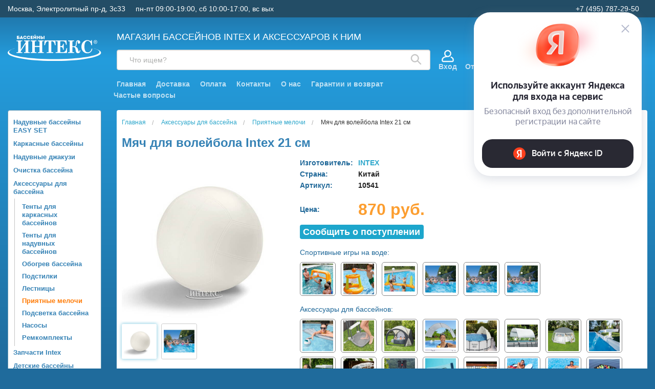

--- FILE ---
content_type: text/html; charset=UTF-8
request_url: https://www.intex-rus.ru/goods/myach-dlya-volejbola-intex/
body_size: 34157
content:
<!DOCTYPE html>
<html class="no-js" lang="ru">
    
<head>
    <title>Мяч для волейбола Intex 21 см купить в интернет-магазине Бассейны INTEX intex-rus.ru, 10541</title>
    <link rel="shortcut icon" type="image/x-icon" href="/favicon.ico">
    
    <meta http-equiv="Content-Type" content="text/html; charset=utf-8">
    <meta name="viewport" content="width=device-width, initial-scale=1.0">
    <meta name="keywords" content="Купить Мяч для волейбола Intex 21 см"> 
    <meta name="description" content="Купить Мяч для волейбола Intex 21 см 10541 INTEX по низкой цене 870.00 руб. Быстрая доставка по Москве, доставка по всей России, живые фото, отзывы">

    <!-- Yandex.Metrika counter -->
    <script type="text/javascript" >
       (function(m,e,t,r,i,k,a){m[i]=m[i]||function(){(m[i].a=m[i].a||[]).push(arguments)};
       m[i].l=1*new Date();
       for (var j = 0; j < document.scripts.length; j++) {if (document.scripts[j].src === r) { return; }}
       k=e.createElement(t),a=e.getElementsByTagName(t)[0],k.async=1,k.src=r,a.parentNode.insertBefore(k,a)})
       (window, document, "script", "https://mc.webvisor.org/metrika/tag_ww.js", "ym");

       ym(6693973, "init", {
            clickmap:true,
            trackLinks:true,
            accurateTrackBounce:true,
            webvisor:true,
            ecommerce:"dataLayer"
       });
    </script>
    <noscript><div><img src="https://mc.yandex.ru/watch/6693973" style="position:absolute; left:-9999px;" alt="" /></div></noscript>
    <!-- /Yandex.Metrika counter -->
    
    <link rel="stylesheet" href="/css/normalize.min.css">
    <link rel="stylesheet" href="/css/foundation.min.css" type="text/css">
    <link rel="stylesheet" href="/css/foundation-icons.css" type="text/css">
    <link rel="stylesheet" href="/css/jquery-ui.min.css" type="text/css">
    <link rel="stylesheet" href="/css/nouislider.min.css" type="text/css">
    <link rel="stylesheet" href="/css/photoswipe.css" type="text/css">
    <link rel="stylesheet" href="/css/default-skin.css" type="text/css">
    <link rel="stylesheet" href="/css/prettyPhoto.css" type="text/css" media="screen" title="prettyPhoto main stylesheet" />
    <link rel="stylesheet" href="/css/style.css?1765189399" type="text/css">
    <link rel="stylesheet" href="/css/fonteli.css" type="text/css">

	<link rel="preload" href="/js/modernizr.min.js" as="script">
	<link rel="preload" href="/js/jquery.min.js" as="script">

		<meta property='og:image' content='/img/goods/large/10541-1.jpg' />

    <script>
        window.dataLayer = window.dataLayer || [];
    </script>

</head>
    
<body>

	<script src="/js/modernizr.min.js" type="text/javascript"></script>
	<script src="/js/jquery.min.js" type="text/javascript"></script>
    <script src='https://www.google.com/recaptcha/api.js?render=6Lf1HogUAAAAAAbjfYMudWYeZcpz_G6SY-1e3lXv'></script>

    
    
    <div id="wait_logo"><img src="/img/icons/ajax-loader.gif" alt=""></div>
    <div class="off-canvas-wrap" data-offcanvas>
	<!-- schedule notice was here -->
	<div class="inner-wrap">

	    <aside class="left-off-canvas-menu">
		<ul class="off-canvas-list">
			<li><label>Каталог</label></li>
						<li class='lev1'><a href='/catalog/naduvnye-bassejny-easy-set/'>Надувные бассейны EASY SET</a></li><li class='lev1'><a href='/catalog/karkasnye-bassejny/'>Каркасные бассейны</a></li><li class='lev1'><a href='/catalog/naduvnye-dzhakuzi/'>Надувные джакузи</a></li><li class='lev1'><a href='/catalog/ochistka-bassejna-3268/'>Очистка бассейна</a></li><li class='lev1'><a href='/catalog/aksessuary-dlya-bassejnov/'>Аксессуары для бассейна</a></li><li class='lev1'><a href='/catalog/zapchasti-intex_1674198592/'>Запчасти Intex</a></li><li class='lev1'><a href='/catalog/detskie-bassejny/'>Детские бассейны</a></li><li class='lev1'><a href='/catalog/naduvnye-igrovye-centry-batuty/'>Игровые центры</a></li><li class='lev1'><a href='/catalog/naduvnye-batuty/'>Батуты</a></li><li class='lev1'><a href='/catalog/tovary-dlya-plyazhnogo-otdyha/'>Товары для пляжа</a></li><li class='lev1'><a href='/catalog/naduvnye-matrasy-intex/'>Надувные матрасы Intex</a></li><li class='lev1'><a href='/catalog/naduvnye-krovati-intex/'>Надувные кровати Intex</a></li><li class='lev1'><a href='/catalog/naduvnye-divany-i-kresla/'>Надувные диваны и кресла</a></li><li class='lev1'><a href='/catalog/naduvnye-rezinovye-lodki/'>Надувные резиновые лодки</a></li><li class='lev1'><a href='/catalog/sadovoe-osveshhenie_1646827107/'>Садовое освещение</a></li><li class='lev1'><a href='/catalog/sadovyj-dekor-12069/'>Садовая мебель и декор</a></li><li class='lev1'><a href='/catalog/tovary-dlya-turizma-i-kempinga_1722522679/'>Товары для туризма и кемпинга</a></li><li class='lev1'><a href='/catalog/ucenennye-tovary-3735/'>Товары со скидками</a></li><li class='lev1'><a href='/catalog/novyj-god_1637772961/'>Новый Год</a></li>
			<li><label>Личный кабинет</label></li>
			
		    <li><a href="#" data-reveal-id="login">Войти</a></li>
		    <li><a href="/user/register/">Регистрация</a></li>
		    
			<li><label>Информация</label></li>
			<li><a href="/delivery/">Доставка</a></li>
			<li><a href="/contacts/">Контакты</a></li>
			<li><a href="/pay/">Оплата</a></li>
			<li><a href="/articles/">Статьи</a></li>
			<li><a href="/rules/">Правила</a></li>
			<li><a href="/faq/">Частые вопросы</a></li>
		</ul>
	    </aside>

	    <aside class="right-off-canvas-menu">
	       <ul class="off-canvas-list">
		    <li><label>Корзина</label></li>
		    <div class="mini-basket-small">
			<!-- cart_status --><div class='mini-basket'><div class='mini-basket-favorites header__link header__link-sub' title='Отложенные'><a href='/user/favorites/'><div class='header__link-icon'><i class='icon-favorites'><svg width="27" height="23" viewBox="0 0 27 23" fill="none" xmlns="http://www.w3.org/2000/svg"><path d="M12.1466 4.0391C12.3957 4.56052 12.9222 4.89247 13.5 4.89247C14.0779 4.89247 14.6044 4.56052 14.8535 4.0391C15.2097 3.29351 15.9899 2.57189 17.1036 2.0788C18.205 1.59111 19.5062 1.38718 20.7272 1.56143C21.9334 1.73357 23.022 2.26551 23.8168 3.21811C24.6113 4.17022 25.225 5.67877 25.225 8.00607C25.225 10.7975 23.4436 13.3003 20.7687 15.6798C19.4548 16.8486 17.9944 17.9273 16.5577 18.9476C16.2055 19.1977 15.8516 19.4465 15.5009 19.6929C14.808 20.1798 14.1279 20.6577 13.5 21.1191C12.8721 20.6577 12.1921 20.1798 11.4992 19.6929C11.1485 19.4465 10.7945 19.1977 10.4424 18.9476C9.00561 17.9273 7.54522 16.8486 6.23137 15.6798C3.55648 13.3003 1.77502 10.7975 1.77502 8.00606C1.77502 5.67877 2.38877 4.17022 3.1832 3.2181C3.97804 2.26551 5.06667 1.73357 6.27288 1.56143C7.49381 1.38718 8.795 1.59111 9.89644 2.0788C11.0101 2.57189 11.7903 3.29351 12.1466 4.0391Z" stroke="white" stroke-width="3" stroke-linecap="round" stroke-linejoin="round"/></svg></i></div><div class='header__link-name'>Отложенные</div></a></div><div class='mini-basket-comparison header__link header__link-sub' title='Сравнение'><a href='/compare/'><div class='header__link-icon'><i class='icon-favorites'><svg width="23" height="23" viewBox="0 0 23 23" fill="none" xmlns="http://www.w3.org/2000/svg"><path fill-rule="evenodd" clip-rule="evenodd" d="M10.8707 0C10.4276 0 10.0684 0.371192 10.0684 0.82908V22.1709C10.0684 22.6288 10.4276 23 10.8707 23H12.1293C12.5724 23 12.9316 22.6288 12.9316 22.1709V0.82908C12.9316 0.371192 12.5724 0 12.1293 0H10.8707ZM0.802335 10.6709C0.359217 10.6709 0 11.0421 0 11.5V22.1709C0 22.6288 0.359217 23 0.802335 23H2.06095C2.50406 23 2.86328 22.6288 2.86328 22.1709V11.5C2.86328 11.0421 2.50406 10.6709 2.06095 10.6709H0.802335ZM20.9391 4.00155C20.4959 4.00155 20.1367 4.37275 20.1367 4.83063V22.1709C20.1367 22.6288 20.4959 23 20.9391 23H22.1977C22.6408 23 23 22.6288 23 22.1709V4.83063C23 4.37275 22.6408 4.00155 22.1977 4.00155H20.9391Z" fill="white"/></svg></i></div><div class='header__link-name'>Сравнение</div></a></div><div class='m-basket'><div class='m-basket__info' title='Корзина'><div class='m-basket__icon'><i class='icon-favorites'><svg width="25" height="23" viewBox="0 0 25 23" fill="none" xmlns="http://www.w3.org/2000/svg"><path d="M23.9728 4.1876H4.42589L4.13533 0.938468C4.08781 0.407129 3.64417 0 3.11273 0H1.02671C0.459671 0 0 0.461407 0 1.03058C0 1.59976 0.459671 2.06117 1.02671 2.06117H2.17408C2.8011 9.07315 1.18057 -9.05023 3.35493 15.2668C3.43873 16.2186 3.95106 17.2514 4.83364 17.9531C3.24239 19.9929 4.6963 23 7.28473 23C9.43309 23 10.9484 20.8492 10.2116 18.8122H15.8309C15.0951 20.8466 16.6071 23 18.7578 23C20.4742 23 21.8706 21.5984 21.8706 19.8755C21.8706 18.1527 20.4742 16.751 18.7578 16.751H7.29167C6.51176 16.751 5.83213 16.2787 5.53879 15.5906L21.9469 14.6226C22.3949 14.5962 22.7739 14.2808 22.8827 13.8438L24.9689 5.46812C25.1306 4.81866 24.6409 4.1876 23.9728 4.1876ZM7.28473 20.9388C6.70068 20.9388 6.22546 20.4618 6.22546 19.8755C6.22546 19.2892 6.70068 18.8122 7.28473 18.8122C7.86883 18.8122 8.34404 19.2892 8.34404 19.8755C8.34404 20.4618 7.86883 20.9388 7.28473 20.9388ZM18.7578 20.9388C18.1737 20.9388 17.6985 20.4618 17.6985 19.8755C17.6985 19.2892 18.1737 18.8122 18.7578 18.8122C19.3419 18.8122 19.8171 19.2892 19.8171 19.8755C19.8171 20.4618 19.3419 20.9388 18.7578 20.9388ZM21.0735 12.6095L5.26241 13.5421L4.61021 6.24872H22.6578L21.0735 12.6095Z" fill="white"/></svg></i></div><div class='m-basket__empty'>Корзина</div></div></div></div><!-- /cart_status --><!-- sum=0 --><!-- cnt=0 -->		    </div>

		    <li><label>Личный кабинет</label></li>
		    
		    <li><a href="#" data-reveal-id="login">Войти</a></li>
		    <li><a href="/user/register/">Регистрация</a></li>
		    		    <li><label>Информация</label></li>
		    <li><a href="/delivery/">Доставка</a></li>
		    <li><a href="/contacts/">Контакты</a></li>
		    <li><a href="/pay/">Оплата</a></li>
		    <li><a href="/articles/">Статьи</a></li>
		    <li><a href="/rules/">Правила</a></li>
		    <li><a href="/faq/">Частые вопросы</a></li>
	       </ul>
	    </aside>



        <div class="sticky-header show-for-medium-up">
            <div class="sticky-header__bg-header padding hide">
                <div class="row">
                    <div class="top small-12 medium-9 large-10 medium-push-3 large-push-2 columns block-search">

                        <div class="sticky-header__left">
                            <div id="search-form" class="row search-form sub-panel show-for-medium-up">
                                <form action="/search/" id="search_ac" method="get" class="sticky-header__search-form">
                                    <div class="small-12 columns">
                                        <label for="search-submit-top" class="magnifying-glass">
                                            <svg width="22" height="22" viewBox="0 0 22 22" fill="none" xmlns="http://www.w3.org/2000/svg">
                                                <path d="M20.7319 19.4448L14.8041 13.517C16.0244 11.9684 16.6071 10.0122 16.4328 8.04826C16.2586 6.08436 15.3406 4.26122 13.8667 2.9517C12.3928 1.64217 10.4743 0.945219 8.50351 1.00337C6.53275 1.06151 4.65866 1.87037 3.26452 3.26452C1.87037 4.65866 1.06151 6.53275 1.00337 8.50351C0.945219 10.4743 1.64217 12.3928 2.9517 13.8667C4.26122 15.3406 6.08436 16.2586 8.04826 16.4328C10.0122 16.6071 11.9684 16.0244 13.517 14.8041L19.4448 20.7319C19.5291 20.8168 19.6293 20.8843 19.7398 20.9303C19.8502 20.9763 19.9687 21 20.0884 21C20.208 21 20.3265 20.9763 20.4369 20.9303C20.5474 20.8843 20.6476 20.8168 20.7319 20.7319C20.8168 20.6476 20.8843 20.5474 20.9303 20.4369C20.9763 20.3265 21 20.208 21 20.0884C21 19.9687 20.9763 19.8502 20.9303 19.7398C20.8843 19.6293 20.8168 19.5291 20.7319 19.4448ZM2.86689 8.75844C2.86689 7.5932 3.21242 6.45413 3.85979 5.48527C4.50717 4.51641 5.4273 3.76127 6.50384 3.31536C7.58038 2.86944 8.76498 2.75277 9.90783 2.98009C11.0507 3.20742 12.1004 3.76854 12.9244 4.59248C13.7483 5.41643 14.3095 6.46621 14.5368 7.60906C14.7641 8.75191 14.6474 9.9365 14.2015 11.013C13.7556 12.0896 13.0005 13.0097 12.0316 13.6571C11.0628 14.3045 9.92368 14.65 8.75844 14.65C7.19664 14.6476 5.69949 14.0261 4.59513 12.9218C3.49077 11.8174 2.86929 10.3202 2.86689 8.75844Z" fill="#C4C4C4" stroke="#C4C4C4" stroke-width="0.5"/>
                                            </svg>
                                        </label>
                                        <input id="search-submit-top" type="submit" class="hide">
                                        <input type="text" class="sticky-header__search radius" name="q" placeholder="Поиск">
                                        <div class="sticky-header__search-content"></div>
                                    </div>
                                </form>
                            </div>
                        </div>

                        <div class="sticky-header__right">

                            <div class="header-main__user-block">
                                                                    <div class="header-profile">
                                        <div class="header-profile__container">
                                            <div class="header-profile__user">
                                                <div class="header-profile__user-icon">
                                                    <svg width="24" height="25" viewBox="0 0 24 25" fill="none" xmlns="http://www.w3.org/2000/svg">
                                                        <path d="M21.6756 15.6001C20.9133 14.9303 19.9889 14.3516 18.9278 13.8801C18.4742 13.6787 17.9434 13.8829 17.7419 14.3364C17.5405 14.7898 17.7447 15.3206 18.1982 15.5222C19.0929 15.9199 19.864 16.4001 20.4895 16.9499C21.2607 17.6276 21.7031 18.6088 21.7031 19.6426V21.3047C21.7031 21.8001 21.3001 22.2031 20.8047 22.2031H3.19531C2.69994 22.2031 2.29688 21.8001 2.29688 21.3047V19.6426C2.29688 18.6088 2.73925 17.6276 3.51047 16.9499C4.41821 16.1522 7.06298 14.2969 12 14.2969C15.6659 14.2969 18.6484 11.3143 18.6484 7.64844C18.6484 3.98257 15.6659 1 12 1C8.33413 1 5.35156 3.98257 5.35156 7.64844C5.35156 9.79153 6.37108 11.7007 7.95036 12.9173C5.06062 13.5525 3.26305 14.7752 2.32442 15.6001C1.16505 16.6188 0.5 18.0921 0.5 19.6426V21.3047C0.5 22.791 1.70903 24 3.19531 24H20.8047C22.291 24 23.5 22.791 23.5 21.3047V19.6426C23.5 18.0921 22.8349 16.6188 21.6756 15.6001ZM7.14844 7.64844C7.14844 4.9733 9.32487 2.79688 12 2.79688C14.6751 2.79688 16.8516 4.9733 16.8516 7.64844C16.8516 10.3236 14.6751 12.5 12 12.5C9.32487 12.5 7.14844 10.3236 7.14844 7.64844Z" fill="white" stroke="white" stroke-width="0.5"/>
                                                    </svg>
                                                </div>
                                                <div class="header-profile__user-name"><a href="#" data-reveal-id="login">Вход</a></div>
                                            </div>
                                        </div>
                                    </div>
                                                            </div>

                            <div class="mini-basket-container">
                                <div class='mini-basket-large'>
                                    <!-- cart_status --><div class='mini-basket'><div class='mini-basket-favorites header__link header__link-sub' title='Отложенные'><a href='/user/favorites/'><div class='header__link-icon'><i class='icon-favorites'><svg width="27" height="23" viewBox="0 0 27 23" fill="none" xmlns="http://www.w3.org/2000/svg"><path d="M12.1466 4.0391C12.3957 4.56052 12.9222 4.89247 13.5 4.89247C14.0779 4.89247 14.6044 4.56052 14.8535 4.0391C15.2097 3.29351 15.9899 2.57189 17.1036 2.0788C18.205 1.59111 19.5062 1.38718 20.7272 1.56143C21.9334 1.73357 23.022 2.26551 23.8168 3.21811C24.6113 4.17022 25.225 5.67877 25.225 8.00607C25.225 10.7975 23.4436 13.3003 20.7687 15.6798C19.4548 16.8486 17.9944 17.9273 16.5577 18.9476C16.2055 19.1977 15.8516 19.4465 15.5009 19.6929C14.808 20.1798 14.1279 20.6577 13.5 21.1191C12.8721 20.6577 12.1921 20.1798 11.4992 19.6929C11.1485 19.4465 10.7945 19.1977 10.4424 18.9476C9.00561 17.9273 7.54522 16.8486 6.23137 15.6798C3.55648 13.3003 1.77502 10.7975 1.77502 8.00606C1.77502 5.67877 2.38877 4.17022 3.1832 3.2181C3.97804 2.26551 5.06667 1.73357 6.27288 1.56143C7.49381 1.38718 8.795 1.59111 9.89644 2.0788C11.0101 2.57189 11.7903 3.29351 12.1466 4.0391Z" stroke="white" stroke-width="3" stroke-linecap="round" stroke-linejoin="round"/></svg></i></div><div class='header__link-name'>Отложенные</div></a></div><div class='mini-basket-comparison header__link header__link-sub' title='Сравнение'><a href='/compare/'><div class='header__link-icon'><i class='icon-favorites'><svg width="23" height="23" viewBox="0 0 23 23" fill="none" xmlns="http://www.w3.org/2000/svg"><path fill-rule="evenodd" clip-rule="evenodd" d="M10.8707 0C10.4276 0 10.0684 0.371192 10.0684 0.82908V22.1709C10.0684 22.6288 10.4276 23 10.8707 23H12.1293C12.5724 23 12.9316 22.6288 12.9316 22.1709V0.82908C12.9316 0.371192 12.5724 0 12.1293 0H10.8707ZM0.802335 10.6709C0.359217 10.6709 0 11.0421 0 11.5V22.1709C0 22.6288 0.359217 23 0.802335 23H2.06095C2.50406 23 2.86328 22.6288 2.86328 22.1709V11.5C2.86328 11.0421 2.50406 10.6709 2.06095 10.6709H0.802335ZM20.9391 4.00155C20.4959 4.00155 20.1367 4.37275 20.1367 4.83063V22.1709C20.1367 22.6288 20.4959 23 20.9391 23H22.1977C22.6408 23 23 22.6288 23 22.1709V4.83063C23 4.37275 22.6408 4.00155 22.1977 4.00155H20.9391Z" fill="white"/></svg></i></div><div class='header__link-name'>Сравнение</div></a></div><div class='m-basket'><div class='m-basket__info' title='Корзина'><div class='m-basket__icon'><i class='icon-favorites'><svg width="25" height="23" viewBox="0 0 25 23" fill="none" xmlns="http://www.w3.org/2000/svg"><path d="M23.9728 4.1876H4.42589L4.13533 0.938468C4.08781 0.407129 3.64417 0 3.11273 0H1.02671C0.459671 0 0 0.461407 0 1.03058C0 1.59976 0.459671 2.06117 1.02671 2.06117H2.17408C2.8011 9.07315 1.18057 -9.05023 3.35493 15.2668C3.43873 16.2186 3.95106 17.2514 4.83364 17.9531C3.24239 19.9929 4.6963 23 7.28473 23C9.43309 23 10.9484 20.8492 10.2116 18.8122H15.8309C15.0951 20.8466 16.6071 23 18.7578 23C20.4742 23 21.8706 21.5984 21.8706 19.8755C21.8706 18.1527 20.4742 16.751 18.7578 16.751H7.29167C6.51176 16.751 5.83213 16.2787 5.53879 15.5906L21.9469 14.6226C22.3949 14.5962 22.7739 14.2808 22.8827 13.8438L24.9689 5.46812C25.1306 4.81866 24.6409 4.1876 23.9728 4.1876ZM7.28473 20.9388C6.70068 20.9388 6.22546 20.4618 6.22546 19.8755C6.22546 19.2892 6.70068 18.8122 7.28473 18.8122C7.86883 18.8122 8.34404 19.2892 8.34404 19.8755C8.34404 20.4618 7.86883 20.9388 7.28473 20.9388ZM18.7578 20.9388C18.1737 20.9388 17.6985 20.4618 17.6985 19.8755C17.6985 19.2892 18.1737 18.8122 18.7578 18.8122C19.3419 18.8122 19.8171 19.2892 19.8171 19.8755C19.8171 20.4618 19.3419 20.9388 18.7578 20.9388ZM21.0735 12.6095L5.26241 13.5421L4.61021 6.24872H22.6578L21.0735 12.6095Z" fill="white"/></svg></i></div><div class='m-basket__empty'>Корзина</div></div></div></div><!-- /cart_status --><!-- sum=0 --><!-- cnt=0 -->                                </div>
                            </div>
                        </div>

                    </div>

                    <div class="small-12 medium-3 large-2 medium-pull-9 large-pull-10 columns">
                        <a href="/" title="Бассейны INTEX" itemprop="url"><img src="/img/logo/logo3.svg" alt="<?=SITE_NAME ?>" class="sticky-header__logo"></a>
                    </div>
                </div>
            </div>
        </div>





        <div class="header">

            <div class="header-top">
                <div class="row">
                    <div class="small-12 columns">
                        <div class="header-top__left">
                            <div class="header-top__address">Москва, Электролитный пр-д, 3с33</div>
                            <div class="header-top__schedule">пн-пт 09:00-19:00, сб 10:00-17:00, вс вых</div>
                        </div>
                        <div class="header-top__right">
                            <div class="header-top__phone">+7 (495) 787-29-50</div>
                                                                                                                        								                                                    </div>
                    </div>
                </div>
            </div>

            <div class="header__main row">

                <div class="top small-12 medium-9 large-10 medium-push-3 large-push-2 columns top-bar-small">

                    <div class="top-bar-small-content clearfix">
                        <div class="left show-for-small-only">
                            <a class="left-off-canvas-toggle menu-icon" aria-expanded="true"><img src="/img/icons/menu_navicon.png"></a>
                            <a href="/" class="logo-small"><img src="data:image/svg+xml;utf8,<svg width='238' height='66' viewBox='0 0 238 66' fill='none' xmlns='http://www.w3.org/2000/svg'><path fill-rule='evenodd' clip-rule='evenodd' d='M27.1902 7.20914H25.6318V8.82032H27.1902C27.7989 8.82032 28.0911 8.40871 28.0911 8.00885C28.0911 7.58548 27.7867 7.20914 27.1902 7.20914ZM25.6318 4.35136V5.42156H27.2024C29.2599 5.42156 30.2582 6.55056 30.2582 7.99709C30.2582 9.45539 29.2355 10.702 27.2024 10.702H23.4525V2.46969H29.5764V4.35136H25.6318ZM36.5038 9.67883H33.3141L32.8271 10.702H30.5017V10.408L34.4098 2.38737H35.4325L39.304 10.408V10.702H37.003L36.5038 9.67883ZM34.9089 5.89197L34.0324 7.87949H35.7977L34.9089 5.89197ZM39.6449 6.5976C39.6449 3.76334 41.8242 2.38737 44.0035 2.38737C45.7566 2.38737 47.6802 3.30468 48.0089 5.50388H45.8662C45.5618 4.65713 44.9166 4.32784 44.0035 4.32784C42.7129 4.32784 41.8729 5.22163 41.8729 6.58584C41.8729 7.77364 42.7008 8.82032 44.0035 8.82032C44.9287 8.82032 45.6592 8.40871 45.8905 7.51491H48.0333C47.7046 9.85524 45.8175 10.7843 44.0035 10.7843C41.8242 10.7843 39.6449 9.37306 39.6449 6.5976ZM48.8977 6.5976C48.8977 3.76334 51.077 2.38737 53.2562 2.38737C55.0094 2.38737 56.933 3.30468 57.2617 5.50388H55.119C54.8146 4.65713 54.1693 4.32784 53.2562 4.32784C51.9657 4.32784 51.1257 5.22163 51.1257 6.58584C51.1257 7.77364 51.9535 8.82032 53.2562 8.82032C54.1815 8.82032 54.912 8.40871 55.1433 7.51491H57.2861C56.9573 9.85524 55.0703 10.7843 53.2562 10.7843C51.077 10.7843 48.8977 9.37306 48.8977 6.5976ZM63.9091 2.46969V4.3396H60.8167V5.51564H63.6656V7.39731H60.8167V8.738H64.0187V10.702H58.5888V2.46969H63.9091ZM66.2101 10.7255H65.5527V2.46969H67.7807V6.49176L72.2244 2.43441H72.9184V10.702H70.6904V6.45648L66.2101 10.7255ZM68.779 0C68.8033 0.411615 69.0834 0.623303 69.5703 0.623303C70.0573 0.623303 70.3617 0.470417 70.4347 0C70.8487 0.0235209 71.2383 0.0705626 71.64 0.117604C71.5913 1.37597 70.8852 2.03455 69.5947 2.03455C68.3407 2.03455 67.6102 1.37597 67.5737 0.117604L68.779 0ZM81.8425 10.702H79.6145V7.40907H76.9726V10.702H74.7446V2.46969H76.9726V5.44508H79.6145V2.46969H81.8425V10.702ZM85.8358 2.46969V4.92762H87.4063C91.4848 4.92762 91.4848 10.6785 87.4063 10.702H83.6687V2.46969H85.8358ZM87.4063 6.82105H85.8358V8.80856C86.3471 8.80856 86.8828 8.83208 87.4063 8.80856C88.6603 8.7968 88.5994 6.82105 87.4063 6.82105ZM93.8102 2.46969V10.702H91.5944V2.46969H93.8102Z' fill='white'/><path d='M33.2893 37.7422L33.8011 36.4539L45.6154 18.9765V18.225C45.6154 17.3662 45.4342 16.8115 45.0716 16.561C44.7091 16.3105 44.1937 16.1853 43.5255 16.1853H41.6276V14.1885H56.3421V16.1853H54.4015C53.0367 16.1853 52.3542 16.7721 52.3542 17.9459V41.929C52.3542 43.2746 52.9585 43.9473 54.1669 43.9473H56.3421V45.9441H41.6276V43.9473H43.9307C45.0539 43.9473 45.6154 43.3533 45.6154 42.1652V22.7554L45.1889 23.9148L33.2893 41.2634V42.1652C33.2893 43.3533 33.7656 43.9473 34.7181 43.9473H37.2772V45.9441H22.584V43.9473H25.0151C26.0529 43.9473 26.5718 43.3533 26.5718 42.1652V18.225C26.5718 16.8652 25.8823 16.1853 24.5032 16.1853H22.584V14.1885H37.2772V16.1853H35.0807C33.8864 16.1853 33.2893 16.6862 33.2893 17.6882V37.7422ZM58.5207 14.1885H73.1286V16.1853H70.9748C70.3634 16.1853 69.9085 16.3212 69.6099 16.5932C69.3114 16.8652 69.1621 17.2302 69.1621 17.6882V28.1017H81.1896V18.225C81.1896 17.4664 81.0297 16.9368 80.7098 16.6362C80.3899 16.3356 79.8533 16.1853 79.0998 16.1853H77.2658V14.1885H91.895V16.1853H89.9331C89.1796 16.1853 88.6464 16.3284 88.3337 16.6147C88.0209 16.901 87.8645 17.3447 87.8645 17.9459V41.929C87.8645 42.6304 88.0244 43.1421 88.3443 43.4642C88.6642 43.7863 89.1156 43.9473 89.6985 43.9473H91.895V45.9441H77.2658V43.9473H79.4836C80.0949 43.9473 80.5321 43.8113 80.7951 43.5394C81.0581 43.2674 81.1896 42.8094 81.1896 42.1652V30.7426H69.1621V42.1652C69.1621 42.7807 69.2901 43.2316 69.546 43.5179C69.8019 43.8042 70.1502 43.9473 70.5909 43.9473H73.1286V45.9441H58.5207V43.9473H60.8665C61.4068 43.9473 61.8013 43.8078 62.0501 43.5286C62.2989 43.2495 62.4233 42.795 62.4233 42.1652V18.225C62.4233 17.4807 62.2598 16.9546 61.9328 16.6469C61.6058 16.3391 61.0798 16.1853 60.3547 16.1853H58.5207V14.1885ZM93.839 14.1885H121.413L122.117 26.2552H120.176C119.721 23.6786 119.131 21.6675 118.406 20.2218C117.681 18.7761 116.853 17.7491 115.922 17.1407C114.99 16.5324 113.97 16.2282 112.861 16.2282C112.222 16.2282 111.752 16.3606 111.454 16.6254C111.155 16.8902 111.006 17.2731 111.006 17.7741V42.337C111.006 42.8094 111.152 43.1958 111.443 43.4964C111.735 43.797 112.086 43.9473 112.499 43.9473H116.081V45.9441H99.213V43.9473H102.625C103.137 43.9473 103.542 43.8006 103.841 43.5072C104.139 43.2137 104.288 42.8237 104.288 42.337V17.9029C104.288 17.3304 104.136 16.9081 103.83 16.6362C103.524 16.3642 103.045 16.2282 102.391 16.2282C98.7652 16.2282 96.3128 19.5705 95.0333 26.2552H93.1566L93.839 14.1885ZM122.269 14.1885H149.736L150.355 25.289H148.478C148.037 22.6695 147.487 20.7836 146.825 19.6314C146.164 18.4791 145.297 17.6167 144.224 17.0441C143.15 16.4715 141.746 16.1853 140.012 16.1853H135.704C135.036 16.1853 134.553 16.3177 134.254 16.5825C133.956 16.8473 133.806 17.2159 133.806 17.6882V28.7029H135.278C136.97 28.7029 138.281 28.2162 139.212 27.2428C140.144 26.2695 140.694 24.7021 140.865 22.5407H142.784V37.3128H140.865C140.737 34.8651 140.204 33.1402 139.266 32.1382C138.327 31.1363 136.913 30.6353 135.022 30.6353H133.806V42.3799C133.806 42.8952 133.956 43.2602 134.254 43.475C134.709 43.7899 135.363 43.9473 136.216 43.9473H140.012C142.614 43.9473 144.739 43.11 146.388 41.4352C148.037 39.7605 149.061 37.2341 149.459 33.8559H151.378L150.909 45.9441H122.269V43.9473H125.106C125.745 43.9473 126.232 43.7827 126.566 43.4535C126.9 43.1243 127.067 42.6805 127.067 42.1223V17.6882C127.067 17.1729 126.9 16.7936 126.566 16.5503C126.232 16.3069 125.632 16.1853 124.764 16.1853H122.269V14.1885ZM164.86 28.9176H168.975C170.042 28.9176 170.93 28.7136 171.641 28.3057C172.352 27.8977 172.825 27.3753 173.059 26.7383C173.294 26.1013 173.461 25.0099 173.56 23.4639C173.702 20.8731 173.916 18.9765 174.2 17.7741C174.484 16.5717 175.064 15.5948 175.938 14.8433C176.812 14.0918 177.996 13.7161 179.489 13.7161C181.166 13.7161 182.46 14.2135 183.37 15.2083C184.28 16.2032 184.735 17.3018 184.735 18.5041C184.735 19.592 184.404 20.5153 183.743 21.2739C183.082 22.0325 182.304 22.4119 181.408 22.4119C180.512 22.4119 179.77 22.1292 179.18 21.5638C178.59 20.9984 178.295 20.2862 178.295 19.4274C178.295 18.998 178.415 18.5542 178.657 18.0962C178.828 17.7813 178.913 17.5451 178.913 17.3876C178.913 16.6863 178.636 16.3356 178.081 16.3356C177.513 16.3356 177.029 16.6719 176.631 17.3447C176.233 18.0175 175.935 19.9427 175.735 23.1204C175.579 25.7399 175.224 27.4611 174.669 28.2842C174.115 29.1073 173.219 29.712 171.982 30.0985C174.84 30.7999 176.688 31.7875 177.527 33.0615C178.366 34.3355 179.091 36.2607 179.702 38.8372C180.285 41.2992 180.932 42.5302 181.643 42.5302C182.581 42.5302 183.128 41.2778 183.285 38.7728H185.161C184.891 43.7684 182.823 46.2662 178.956 46.2662C177.847 46.2662 176.884 46.0551 176.066 45.6328C175.249 45.2105 174.587 44.4376 174.083 43.3139C173.578 42.1903 173.098 39.9108 172.643 36.4754C172.402 34.6002 171.822 33.1903 170.905 32.2456C169.988 31.3009 168.862 30.8285 167.525 30.8285H164.86V42.4014C164.86 43.432 165.535 43.9473 166.885 43.9473H169.125V45.9441H153.706V43.9473H156.18C156.99 43.9473 157.52 43.7541 157.769 43.3676C158.018 42.9811 158.142 42.6591 158.142 42.4014V17.8171C158.142 16.7292 157.488 16.1853 156.18 16.1853H153.706V14.1885H169.125V16.1853H166.608C166.239 16.1853 165.855 16.3141 165.457 16.5717C165.059 16.8294 164.86 17.2445 164.86 17.8171V28.9176ZM211.331 16.5717L212.803 13.4155H214.381L214.914 26.1478H212.952C212.34 22.4834 211.189 19.7638 209.497 17.9888C207.805 16.2139 205.872 15.3264 203.697 15.3264C201.308 15.3264 199.332 16.4715 197.768 18.7618C196.204 21.052 195.422 24.6663 195.422 29.6047C195.422 34.8293 196.282 38.7084 198.003 41.242C199.382 43.2316 201.415 44.2264 204.102 44.2264C206.789 44.2264 209.049 43.2316 210.883 41.242C212.205 39.7962 213.129 37.6635 213.656 34.8436H215.575C215.12 38.4651 213.748 41.3278 211.459 43.432C209.17 45.5362 206.355 46.5882 203.014 46.5882C198.692 46.5882 195.07 45.0531 192.149 41.9827C189.227 38.9123 187.766 34.9796 187.766 30.1844C187.766 24.8595 189.451 20.6083 192.821 17.4306C195.692 14.7252 199.055 13.3726 202.908 13.3726C204.429 13.3726 205.84 13.6123 207.141 14.0918C208.441 14.5714 209.838 15.398 211.331 16.5717ZM223.405 21.6765C225.44 21.6765 227.09 20.0241 227.09 17.9858C227.09 15.9476 225.44 14.2952 223.405 14.2952C221.37 14.2952 219.72 15.9476 219.72 17.9858C219.72 20.0241 221.37 21.6765 223.405 21.6765ZM223.405 22.5991C220.861 22.5991 218.799 20.5337 218.799 17.9858C218.799 15.438 220.861 13.3726 223.405 13.3726C225.949 13.3726 228.011 15.438 228.011 17.9858C228.011 20.5337 225.949 22.5991 223.405 22.5991ZM224.253 18.3953L225.15 19.7194V19.8387H224.242L223.425 18.526H222.716V19.8387H221.865V15.8609C222.432 15.8609 222.994 15.8552 223.561 15.8609C224.469 15.8609 224.963 16.5201 224.963 17.2247C224.963 17.7305 224.707 18.1737 224.253 18.3953ZM222.704 17.8271H223.555C223.913 17.8271 224.146 17.5486 224.14 17.2077C224.14 16.8724 223.919 16.6053 223.555 16.6053H222.704V17.8271Z' fill='white'/><path d='M17.4146 34.3123C6.36723 37.4736 0 41.1906 0 45.168C0 56.6732 53.2781 66 119 66C184.722 66 238 56.6732 238 45.168C238 41.0921 231.314 37.2897 219.756 34.0784V34.5739C228.744 37.1516 233.854 40.1103 233.854 43.2565C233.854 53.2548 182.246 61.36 118.585 61.36C54.9244 61.36 3.31707 53.2548 3.31707 43.2565C3.31707 40.1103 8.42706 37.1516 17.4146 34.5739V34.3123Z' fill='white'/></svg>" alt="Бассейны INTEX" class="logo-small__img"></a>
                        </div>



                        <div class="header__left">
                            <div class="header_nav">

                                <div id="slogan" class="show-for-large-up">Магазин бассейнов INTEX и аксессуаров к ним</div>

                                <div id="search-form" class="row search-form sub-panel show-for-medium-up">
                                    <form action="/search/" id="search_ac" method="get">
                                        <div class="small-12 columns">
                                            <label for="search-submit" class="magnifying-glass">
                                                <svg width="22" height="22" viewBox="0 0 22 22" fill="none" xmlns="http://www.w3.org/2000/svg">
                                                    <path d="M20.7319 19.4448L14.8041 13.517C16.0244 11.9684 16.6071 10.0122 16.4328 8.04826C16.2586 6.08436 15.3406 4.26122 13.8667 2.9517C12.3928 1.64217 10.4743 0.945219 8.50351 1.00337C6.53275 1.06151 4.65866 1.87037 3.26452 3.26452C1.87037 4.65866 1.06151 6.53275 1.00337 8.50351C0.945219 10.4743 1.64217 12.3928 2.9517 13.8667C4.26122 15.3406 6.08436 16.2586 8.04826 16.4328C10.0122 16.6071 11.9684 16.0244 13.517 14.8041L19.4448 20.7319C19.5291 20.8168 19.6293 20.8843 19.7398 20.9303C19.8502 20.9763 19.9687 21 20.0884 21C20.208 21 20.3265 20.9763 20.4369 20.9303C20.5474 20.8843 20.6476 20.8168 20.7319 20.7319C20.8168 20.6476 20.8843 20.5474 20.9303 20.4369C20.9763 20.3265 21 20.208 21 20.0884C21 19.9687 20.9763 19.8502 20.9303 19.7398C20.8843 19.6293 20.8168 19.5291 20.7319 19.4448ZM2.86689 8.75844C2.86689 7.5932 3.21242 6.45413 3.85979 5.48527C4.50717 4.51641 5.4273 3.76127 6.50384 3.31536C7.58038 2.86944 8.76498 2.75277 9.90783 2.98009C11.0507 3.20742 12.1004 3.76854 12.9244 4.59248C13.7483 5.41643 14.3095 6.46621 14.5368 7.60906C14.7641 8.75191 14.6474 9.9365 14.2015 11.013C13.7556 12.0896 13.0005 13.0097 12.0316 13.6571C11.0628 14.3045 9.92368 14.65 8.75844 14.65C7.19664 14.6476 5.69949 14.0261 4.59513 12.9218C3.49077 11.8174 2.86929 10.3202 2.86689 8.75844Z" fill="#C4C4C4" stroke="#C4C4C4" stroke-width="0.5"/>
                                                </svg>
                                            </label>
                                            <input id="search-submit" type="submit" class="hide">
                                            <input type="text" class="header__search radius" name="q" placeholder="Что ищем?">
                                        </div>
                                    </form>
                                </div>

                                <div class="menu-info-container">
                                    <ul class="inline-list show-for-large-up">
                                        <li><a href="/">Главная</a></li>                                        <li><a href="/delivery/">Доставка</a></li>                                        <li><a href="/pay/">Оплата</a></li>                                        <li><a href="/contacts/">Контакты</a></li>                                        <li><a href="/about/">О нас</a></li>                                        <li><a href="/warranty/">Гарантии и возврат</a></li>                                        <li><a href="/faq/">Частые вопросы</a></li>                                    </ul>
                                </div>
                            </div>
                        </div>



                        <div class="header__right">

                            <div class="header-main__user-block">
                                                                    <div class="header-profile">
                                        <div class="header-profile__container">
                                            <div class="header-profile__user">
                                                <a href="#" data-reveal-id="login">
                                                <div class="header-profile__user-icon">
                                                    <svg width="24" height="25" viewBox="0 0 24 25" fill="none" xmlns="http://www.w3.org/2000/svg">
                                                        <path d="M21.6756 15.6001C20.9133 14.9303 19.9889 14.3516 18.9278 13.8801C18.4742 13.6787 17.9434 13.8829 17.7419 14.3364C17.5405 14.7898 17.7447 15.3206 18.1982 15.5222C19.0929 15.9199 19.864 16.4001 20.4895 16.9499C21.2607 17.6276 21.7031 18.6088 21.7031 19.6426V21.3047C21.7031 21.8001 21.3001 22.2031 20.8047 22.2031H3.19531C2.69994 22.2031 2.29688 21.8001 2.29688 21.3047V19.6426C2.29688 18.6088 2.73925 17.6276 3.51047 16.9499C4.41821 16.1522 7.06298 14.2969 12 14.2969C15.6659 14.2969 18.6484 11.3143 18.6484 7.64844C18.6484 3.98257 15.6659 1 12 1C8.33413 1 5.35156 3.98257 5.35156 7.64844C5.35156 9.79153 6.37108 11.7007 7.95036 12.9173C5.06062 13.5525 3.26305 14.7752 2.32442 15.6001C1.16505 16.6188 0.5 18.0921 0.5 19.6426V21.3047C0.5 22.791 1.70903 24 3.19531 24H20.8047C22.291 24 23.5 22.791 23.5 21.3047V19.6426C23.5 18.0921 22.8349 16.6188 21.6756 15.6001ZM7.14844 7.64844C7.14844 4.9733 9.32487 2.79688 12 2.79688C14.6751 2.79688 16.8516 4.9733 16.8516 7.64844C16.8516 10.3236 14.6751 12.5 12 12.5C9.32487 12.5 7.14844 10.3236 7.14844 7.64844Z" fill="white" stroke="white" stroke-width="0.5"/>
                                                    </svg>
                                                </div>
                                                <div class="header-profile__user-name">Вход</div>
                                                </a>
                                            </div>
                                        </div>
                                    </div>
                                                            </div>

                            <span class="fi-magnifying-glass show-for-small-only" data-click="top-bar-small-search"></span>
                            <div class="mini-basket-container">
                                <div class="mini-basket-large">
                                    <!-- cart_status --><div class='mini-basket'><div class='mini-basket-favorites header__link header__link-sub' title='Отложенные'><a href='/user/favorites/'><div class='header__link-icon'><i class='icon-favorites'><svg width="27" height="23" viewBox="0 0 27 23" fill="none" xmlns="http://www.w3.org/2000/svg"><path d="M12.1466 4.0391C12.3957 4.56052 12.9222 4.89247 13.5 4.89247C14.0779 4.89247 14.6044 4.56052 14.8535 4.0391C15.2097 3.29351 15.9899 2.57189 17.1036 2.0788C18.205 1.59111 19.5062 1.38718 20.7272 1.56143C21.9334 1.73357 23.022 2.26551 23.8168 3.21811C24.6113 4.17022 25.225 5.67877 25.225 8.00607C25.225 10.7975 23.4436 13.3003 20.7687 15.6798C19.4548 16.8486 17.9944 17.9273 16.5577 18.9476C16.2055 19.1977 15.8516 19.4465 15.5009 19.6929C14.808 20.1798 14.1279 20.6577 13.5 21.1191C12.8721 20.6577 12.1921 20.1798 11.4992 19.6929C11.1485 19.4465 10.7945 19.1977 10.4424 18.9476C9.00561 17.9273 7.54522 16.8486 6.23137 15.6798C3.55648 13.3003 1.77502 10.7975 1.77502 8.00606C1.77502 5.67877 2.38877 4.17022 3.1832 3.2181C3.97804 2.26551 5.06667 1.73357 6.27288 1.56143C7.49381 1.38718 8.795 1.59111 9.89644 2.0788C11.0101 2.57189 11.7903 3.29351 12.1466 4.0391Z" stroke="white" stroke-width="3" stroke-linecap="round" stroke-linejoin="round"/></svg></i></div><div class='header__link-name'>Отложенные</div></a></div><div class='mini-basket-comparison header__link header__link-sub' title='Сравнение'><a href='/compare/'><div class='header__link-icon'><i class='icon-favorites'><svg width="23" height="23" viewBox="0 0 23 23" fill="none" xmlns="http://www.w3.org/2000/svg"><path fill-rule="evenodd" clip-rule="evenodd" d="M10.8707 0C10.4276 0 10.0684 0.371192 10.0684 0.82908V22.1709C10.0684 22.6288 10.4276 23 10.8707 23H12.1293C12.5724 23 12.9316 22.6288 12.9316 22.1709V0.82908C12.9316 0.371192 12.5724 0 12.1293 0H10.8707ZM0.802335 10.6709C0.359217 10.6709 0 11.0421 0 11.5V22.1709C0 22.6288 0.359217 23 0.802335 23H2.06095C2.50406 23 2.86328 22.6288 2.86328 22.1709V11.5C2.86328 11.0421 2.50406 10.6709 2.06095 10.6709H0.802335ZM20.9391 4.00155C20.4959 4.00155 20.1367 4.37275 20.1367 4.83063V22.1709C20.1367 22.6288 20.4959 23 20.9391 23H22.1977C22.6408 23 23 22.6288 23 22.1709V4.83063C23 4.37275 22.6408 4.00155 22.1977 4.00155H20.9391Z" fill="white"/></svg></i></div><div class='header__link-name'>Сравнение</div></a></div><div class='m-basket'><div class='m-basket__info' title='Корзина'><div class='m-basket__icon'><i class='icon-favorites'><svg width="25" height="23" viewBox="0 0 25 23" fill="none" xmlns="http://www.w3.org/2000/svg"><path d="M23.9728 4.1876H4.42589L4.13533 0.938468C4.08781 0.407129 3.64417 0 3.11273 0H1.02671C0.459671 0 0 0.461407 0 1.03058C0 1.59976 0.459671 2.06117 1.02671 2.06117H2.17408C2.8011 9.07315 1.18057 -9.05023 3.35493 15.2668C3.43873 16.2186 3.95106 17.2514 4.83364 17.9531C3.24239 19.9929 4.6963 23 7.28473 23C9.43309 23 10.9484 20.8492 10.2116 18.8122H15.8309C15.0951 20.8466 16.6071 23 18.7578 23C20.4742 23 21.8706 21.5984 21.8706 19.8755C21.8706 18.1527 20.4742 16.751 18.7578 16.751H7.29167C6.51176 16.751 5.83213 16.2787 5.53879 15.5906L21.9469 14.6226C22.3949 14.5962 22.7739 14.2808 22.8827 13.8438L24.9689 5.46812C25.1306 4.81866 24.6409 4.1876 23.9728 4.1876ZM7.28473 20.9388C6.70068 20.9388 6.22546 20.4618 6.22546 19.8755C6.22546 19.2892 6.70068 18.8122 7.28473 18.8122C7.86883 18.8122 8.34404 19.2892 8.34404 19.8755C8.34404 20.4618 7.86883 20.9388 7.28473 20.9388ZM18.7578 20.9388C18.1737 20.9388 17.6985 20.4618 17.6985 19.8755C17.6985 19.2892 18.1737 18.8122 18.7578 18.8122C19.3419 18.8122 19.8171 19.2892 19.8171 19.8755C19.8171 20.4618 19.3419 20.9388 18.7578 20.9388ZM21.0735 12.6095L5.26241 13.5421L4.61021 6.24872H22.6578L21.0735 12.6095Z" fill="white"/></svg></i></div><div class='m-basket__empty'>Корзина</div></div></div></div><!-- /cart_status --><!-- sum=0 --><!-- cnt=0 -->                                </div>
                            </div>
                        </div>

                    </div>

                    <div class="top-bar-small-phone" style="display: none;">
                        <a href="tel:+74957872950">+7 (495) 787-29-50</a>
                    </div>

                    <div class="top-bar-small-search" style="display: none;">
                        <form action="/search/" class="top-bar-small-search__form">
                            <input type="text" class="top-bar-small-search__input search-autocomplete" name="q" placeholder="Поиск">
                        </form>
                    </div>

                </div>

                <div class="logo medium-3 large-2 medium-pull-9 large-pull-10 columns show-for-medium-up" itemscope itemtype="http://schema.org/Organization">
                    <a href="/" title="Бассейны INTEX" itemprop="url"><img src="/img/logo/logo3.svg" alt="Бассейны INTEX" itemprop="logo"></a>                    <span itemprop="contactPoint" itemscope="" itemtype="http://schema.org/ContactPoint">
                        <meta itemprop="telephone" content="+74957872950">
                        <meta itemprop="contactType" content="customer support">
                    </span>
                    <meta itemprop="name" content="Бассейны INTEX">
                    <meta itemprop="address" content="Электролитный проезд, д.3, стр.33">
                    <meta itemprop="telephone" content="+74957872950">
                </div>


            </div>

        </div> <!-- /header -->



<!--
<div style="width: calc(100% - 4vw); padding: 2vw 7.3vw; margin: 8vw 2vw 2vw 2vw; font-size: 21px; font-weight: 700; border: 1px solid #886655; background-color: white; background: -webkit-linear-gradient(#cef, #fefefe);  text-align: center; color: #777;">
Уважаемые посетители! На сайте производятся технические работы, возможны сбои, сложности в оформлении заказа, введении адреса. Просим прощения. Благодарим за понимание.
</div>
-->



    <div id="container">

        <div class="row">

                <div class="small-2 columns sidebar show-for-large-up">
                    <div class='block border radius bg-color left_nav'><ul class='left_content no-bullet side-nav nav-bar vertical'><li class='nav-905  '><a href='/catalog/naduvnye-bassejny-easy-set'>Надувные бассейны EASY SET</a></li><li class='nav-909  '><a href='/catalog/karkasnye-bassejny'>Каркасные бассейны</a><div><ul id='drop_909'><li><a href='/catalog/karkasnye-bassejny/kruglye-karkasnye-bassejny'>Бассейны каркасные круглые</a></li><li><a href='/catalog/karkasnye-bassejny/pryamougolnye-karkasnye-bassejny'>Бассейны каркасные прямоугольные</a></li></ul></div></li><li class='nav-3442  '><a href='/catalog/naduvnye-dzhakuzi'>Надувные джакузи</a></li><li class='nav-3268  '><a href='/catalog/ochistka-bassejna-3268'>Очистка бассейна</a><div><ul id='drop_3268'><li><a href='/catalog/ochistka-bassejna-3268/ochistka-bassejna'>Фильтр-насосы</a></li><li><a href='/catalog/ochistka-bassejna-3268/dezinfekciya-bassejna'>Дезинфекция бассейна</a></li><li><a href='/catalog/ochistka-bassejna-3268/mehanicheskaya-ochistka-bassejna'>Механическая очистка</a></li><li><a href='/catalog/ochistka-bassejna-3268/aksessuary-8062'>Аксессуары</a></li></ul></div></li><li class='nav-920 nest '><a href='/catalog/aksessuary-dlya-bassejnov'>Аксессуары для бассейна</a><ul><li class='nav-924 '><a href='/catalog/aksessuary-dlya-bassejnov/tenty-dlya-karkasnyh-bassejnov'>Тенты для каркасных бассейнов</a></li><li class='nav-2722 '><a href='/catalog/aksessuary-dlya-bassejnov/tenty-dlya-naduvnyh-bassejnov'>Тенты для надувных бассейнов</a></li><li class='nav-925 '><a href='/catalog/aksessuary-dlya-bassejnov/obogrev-bassejna-i-osveshhenie'>Обогрев бассейна</a></li><li class='nav-923 '><a href='/catalog/aksessuary-dlya-bassejnov/podstilki-dlya-bassejnov'>Подстилки</a></li><li class='nav-922 '><a href='/catalog/aksessuary-dlya-bassejnov/lestnicy-dlya-bassejnov'>Лестницы</a></li><li class='nav-927 current'><a href='/catalog/aksessuary-dlya-bassejnov/priyatnye-melochi'>Приятные мелочи</a></li><li class='nav-8063 '><a href='/catalog/aksessuary-dlya-bassejnov/podsvetka-dlya-bassejna'>Подсветка бассейна</a></li><li class='nav-926 '><a href='/catalog/aksessuary-dlya-bassejnov/nasosy-dlya-bassejnov'>Насосы</a></li><li class='nav-928 '><a href='/catalog/aksessuary-dlya-bassejnov/remkomplekt'>Ремкомплекты</a></li></ul></li><li class='nav-12998  '><a href='/catalog/zapchasti-intex_1674198592'>Запчасти Intex</a></li><li class='nav-916  '><a href='/catalog/detskie-bassejny'>Детские бассейны</a><div><ul id='drop_916'><li><a href='/catalog/detskie-bassejny/detskie-naduvnye-bassejny'>Надувные детские бассейны</a></li><li><a href='/catalog/detskie-bassejny/detskie-karkasnye-bassejny'>Каркасные детские бассейны</a></li><li><a href='/catalog/detskie-bassejny/bassejny-dlya-samyh-malenkih'>Бассейны для малышей</a></li><li><a href='/catalog/detskie-bassejny/bassejny-s-naduvnym-dnom'>Бассейны с надувным дном</a></li><li><a href='/catalog/detskie-bassejny/igrovye-bassejny_1620309365'>Игровые бассейны</a></li></ul></div></li><li class='nav-929  '><a href='/catalog/naduvnye-igrovye-centry-batuty'>Игровые центры</a><div><ul id='drop_929'><li><a href='/catalog/naduvnye-igrovye-centry-batuty/naduvnye-igrovye-centry'>Водные игровые центры</a></li><li><a href='/catalog/naduvnye-igrovye-centry-batuty/igrovye-centry-dlya-doma-i-sada'>Игровые центры для дома и сада</a></li><li><a href='/catalog/naduvnye-igrovye-centry-batuty/sportivnyj-inventar'>Инвентарь для игр</a></li><li><a href='/catalog/naduvnye-igrovye-centry-batuty/pesochnicy_1620309863'>Песочницы</a></li></ul></div></li><li class='nav-933  '><a href='/catalog/naduvnye-batuty'>Батуты</a></li><li class='nav-935  '><a href='/catalog/tovary-dlya-plyazhnogo-otdyha'>Товары для пляжа</a><div><ul id='drop_935'><li><a href='/catalog/tovary-dlya-plyazhnogo-otdyha/naduvnye-matrasy-i-kresla'>Надувные матрасы и кресла</a></li><li><a href='/catalog/tovary-dlya-plyazhnogo-otdyha/naduvnye-krugi-i-myachi'>Надувные круги</a></li><li><a href='/catalog/tovary-dlya-plyazhnogo-otdyha/naduvnye-myachi'>Надувные мячи</a></li><li><a href='/catalog/tovary-dlya-plyazhnogo-otdyha/bolshie-naduvnye-igrushki'>Большие надувные игрушки</a></li><li><a href='/catalog/tovary-dlya-plyazhnogo-otdyha/obuchenie-plavaniyu'>Обучение плаванию (нарукавники, надувные жилеты, круги с трусами)</a></li><li><a href='/catalog/tovary-dlya-plyazhnogo-otdyha/lasty-maski-podvodnoe-plavanie'>Ласты, маски, трубки</a></li><li><a href='/catalog/tovary-dlya-plyazhnogo-otdyha/solncezashhitnye-ochki-3727'>Детские солнцезащитные очки и панамки</a></li><li><a href='/catalog/tovary-dlya-plyazhnogo-otdyha/plyazhnye-palatki-i-tenty'>Пляжные палатки и тенты</a></li><li><a href='/catalog/tovary-dlya-plyazhnogo-otdyha/naduvnye-sapbordy_1719297862'>Надувные сапборды</a></li></ul></div></li><li class='nav-944  '><a href='/catalog/naduvnye-matrasy-intex'>Надувные матрасы Intex</a><div><ul id='drop_944'><li><a href='/catalog/naduvnye-matrasy-intex/turisticheskie-matrasy-kemping'>Туристические матрасы Кемпинг</a></li><li><a href='/catalog/naduvnye-matrasy-intex/odnospalnye-naduvnye-matrasy'>Матрасы надувные односпальные</a></li><li><a href='/catalog/naduvnye-matrasy-intex/polutoraspalnye-naduvnye-matrasy'>Матрасы надувные полутороспальные</a></li><li><a href='/catalog/naduvnye-matrasy-intex/dvuspalnye-naduvnye-matrasy'>Матрасы надувные двуспальные</a></li><li><a href='/catalog/naduvnye-matrasy-intex/aksessuary-dlya-matrasov'>Аксессуары для матрасов</a></li></ul></div></li><li class='nav-2707  '><a href='/catalog/naduvnye-krovati-intex'>Надувные кровати Intex</a><div><ul id='drop_2707'><li><a href='/catalog/naduvnye-krovati-intex/odnospalnye-naduvnye-krovati'>Односпальные надувные кровати</a></li><li><a href='/catalog/naduvnye-krovati-intex/dvuspalnye-naduvnye-krovati'>Двуспальные надувные кровати</a></li><li><a href='/catalog/naduvnye-krovati-intex/aksessuary-dlya-krovatej'>Аксессуары для кроватей</a></li></ul></div></li><li class='nav-947  '><a href='/catalog/naduvnye-divany-i-kresla'>Надувные диваны и кресла</a></li><li class='nav-949  '><a href='/catalog/naduvnye-rezinovye-lodki'>Надувные резиновые лодки</a><div><ul id='drop_949'><li><a href='/catalog/naduvnye-rezinovye-lodki/lodki-explorer-club-pacesetter'>Лодки Explorer</a></li><li><a href='/catalog/naduvnye-rezinovye-lodki/lodki-challenger-i-excursion'>Лодки Challenger и Excursion</a></li><li><a href='/catalog/naduvnye-rezinovye-lodki/naduvnaya-lodka-intex-seahawk'>Лодки Seahawk</a></li><li><a href='/catalog/naduvnye-rezinovye-lodki/bajdarki-challenger'>Байдарки Challenger и Explorer</a></li><li><a href='/catalog/naduvnye-rezinovye-lodki/jelitnye-lodki-mariner-i-seahawk-ii'>Элитные лодки Mariner</a></li><li><a href='/catalog/naduvnye-rezinovye-lodki/naduvnye-sap-bordy-bestway_1674738365'>Надувные сап борды</a></li><li><a href='/catalog/naduvnye-rezinovye-lodki/aksessuary-dlya-lodok'>Аксессуары для лодок</a></li></ul></div></li><li class='nav-12916  '><a href='/catalog/sadovoe-osveshhenie_1646827107'>Садовое освещение</a><div><ul id='drop_12916'><li><a href='/catalog/sadovoe-osveshhenie_1646827107/girlyandy-dlya-sada_1646828995'>Гирлянды для сада</a></li><li><a href='/catalog/sadovoe-osveshhenie_1646827107/svetilniki-dlya-sada_1646829007'>Светильники для сада</a></li><li><a href='/catalog/sadovoe-osveshhenie_1646827107/solnechnye-svetilniki-i-girlyandy_1692106019'>Солнечные светильники и гирлянды</a></li><li><a href='/catalog/sadovoe-osveshhenie_1646827107/svetyashhiesya-derevya_1741874151'>Светящиеся деревья</a></li><li><a href='/catalog/sadovoe-osveshhenie_1646827107/svetyashhiesya-figury_1765360948'>Светящиеся фигуры</a></li></ul></div></li><li class='nav-12069  '><a href='/catalog/sadovyj-dekor-12069'>Садовая мебель и декор</a><div><ul id='drop_12069'><li><a href='/catalog/sadovyj-dekor-12069/sadovaya-mebel-12075'>Садовая мебель</a></li><li><a href='/catalog/sadovyj-dekor-12069/sadovye-ukrasheniya-12655'>Садовые украшения</a></li><li><a href='/catalog/sadovyj-dekor-12069/sadovoe-osveshhenie-12074'>Подсветка для сада</a></li><li><a href='/catalog/sadovyj-dekor-12069/fontany'>Фонтаны</a></li><li><a href='/catalog/sadovyj-dekor-12069/kashpo-i-podstavki-dlya-cvetov-12657'>Кашпо и подставки для цветов</a></li><li><a href='/catalog/sadovyj-dekor-12069/iskusstvennaya-flora-12665'>Искусственная флора</a></li><li><a href='/catalog/sadovyj-dekor-12069/gril-i-barbekyu_1618838695'>Гриль, барбекю и пикник</a></li><li><a href='/catalog/sadovyj-dekor-12069/posuda-i-servirovka-12225'>Посуда и сервировка</a></li><li><a href='/catalog/sadovyj-dekor-12069/vazy-dlya-cvetov'>Вазы для цветов</a></li><li><a href='/catalog/sadovyj-dekor-12069/interernye-girlyandy-12659'>Интерьерные гирлянды</a></li><li><a href='/catalog/sadovyj-dekor-12069/interernye-ukrasheniya-12660'>Интерьерные украшения</a></li><li><a href='/catalog/sadovyj-dekor-12069/svechi-i-podsvechniki_1653310480'>Свечи и подсвечники</a></li><li><a href='/catalog/sadovyj-dekor-12069/vyrashhivanie-rastenij_1618838708'>Выращивание растений</a></li><li><a href='/catalog/sadovyj-dekor-12069/ukrasheniya-na-pashu-12661'>Украшения на Пасху</a></li></ul></div></li><li class='nav-13941  '><a href='/catalog/tovary-dlya-turizma-i-kempinga_1722522679'>Товары для туризма и кемпинга</a><div><ul id='drop_13941'><li><a href='/catalog/tovary-dlya-turizma-i-kempinga_1722522679/naduvnye-lodki-i-bajdarki_1722522948'>Надувные лодки и байдарки</a></li><li><a href='/catalog/tovary-dlya-turizma-i-kempinga_1722522679/naduvnye-sap-bordy_1722523189'>Надувные сап борды</a></li><li><a href='/catalog/tovary-dlya-turizma-i-kempinga_1722522679/palatki_1722522969'>Палатки, тенты и мебель для кемпинга</a></li><li><a href='/catalog/tovary-dlya-turizma-i-kempinga_1722522679/naduvnye-matrasy_1722523085'>Надувные матрасы</a></li><li><a href='/catalog/tovary-dlya-turizma-i-kempinga_1722522679/posuda-i-aksessuary-dlya-grilya_1722523296'>Все для пикника</a></li><li><a href='/catalog/tovary-dlya-turizma-i-kempinga_1722522679/podsvetka-lagerya_1722523357'>Подсветка лагеря</a></li><li><a href='/catalog/tovary-dlya-turizma-i-kempinga_1722522679/plyazhnye-aksessuary_1722581184'>Пляжные аксессуары</a></li></ul></div></li><li class='nav-3735  '><a href='/catalog/ucenennye-tovary-3735'>Товары со скидками</a><div><ul id='drop_3735'><li><a href='/catalog/ucenennye-tovary-3735/sadovyj-dekor-i-mebel_1768384005'>Садовый декор и мебель</a></li><li><a href='/catalog/ucenennye-tovary-3735/sadovye-svetilniki_1768384216'>Садовые светильники</a></li><li><a href='/catalog/ucenennye-tovary-3735/sadovye-girlyandy_1768384354'>Садовые гирлянды</a></li><li><a href='/catalog/ucenennye-tovary-3735/iskusstvennye-cvety-i-rasteniya_1768384440'>Искусственные цветы и растения</a></li><li><a href='/catalog/ucenennye-tovary-3735/kashpo-i-podstavki-dlya-cvetov_1768385621'>Кашпо и подставки для цветов</a></li><li><a href='/catalog/ucenennye-tovary-3735/vazy_1768385771'>Вазы</a></li><li><a href='/catalog/ucenennye-tovary-3735/predmety-interera-i-posuda_1768385891'>Предметы интерьера и посуда</a></li><li><a href='/catalog/ucenennye-tovary-3735/podsvechniki-i-fonari_1768385973'>Подсвечники и фонари</a></li><li><a href='/catalog/ucenennye-tovary-3735/naduvnye-bassejny-i-aksessuary-dlya-plavaniya_1768386079'>Надувные бассейны и аксессуары для плавания</a></li></ul></div></li></ul></div>                    <div class="block border bg-color radius text-center">
                    <a href="/catalog/sadovyj-dekor-12069/"><img src="/img/banners/sadovyi-decor.jpg" alt=""></a>
                  </div>                    <div class='block border radius bg-color news'>
                <div class='caption blue'><a href='/news/'>Новости</a></div>
                <div class='left_content'><div class='news_item'>
                    <div class='date'>12.01.2026</div>
                    <div class='caption'><a href='/news/861/2026-01-12/'>График работы</a></div>
                    <div class='text'><p><b>График работы магазина:</b></p>
<ul>
<li><b>Пн-пт</b>: 9:00 - 19:00</li>
<li><b>Сб</b>: 10:00 - 17:00</li>
<li><b>Вс</b>: выходной </li>
</ul></div>
                  </div>
        <div class='news_all'>
            <a href='/news/'>
                Читать все новости 
                <svg width="17" height="8" viewBox="0 0 17 8" fill="none" xmlns="http://www.w3.org/2000/svg">
                    <path d="M16.3536 4.35355C16.5488 4.15829 16.5488 3.84171 16.3536 3.64645L13.1716 0.464466C12.9763 0.269204 12.6597 0.269204 12.4645 0.464466C12.2692 0.659728 12.2692 0.976311 12.4645 1.17157L15.2929 4L12.4645 6.82843C12.2692 7.02369 12.2692 7.34027 12.4645 7.53553C12.6597 7.7308 12.9763 7.7308 13.1716 7.53553L16.3536 4.35355ZM0 4.5H16V3.5H0V4.5Z" fill="#FC9E30"/>
                </svg>
            </a>
        </div>
        </div></div>                    <div class='block border radius bg-color pay_methods'>
                <div class='caption blue'><span>Способы оплаты</span></div>
                <div class='left_content'>
                    
                        <a href='/pay/'><img src='/img/pay_systems/wallet.png' alt='Оплата наличными'></a>
                        <a href='/pay/'><img src='/img/pay_systems/visa.png' alt='Оплата картами Visa'></a>
                        <a href='/pay/'><img src='/img/pay_systems/mastercard.png' alt='Оплата картами Mastercard'></a>
                        <a href='/pay/'><img src='/img/pay_systems/sberbank_online.png' alt='Сбербанк'></a>
                        <a href='/pay/'><img src='/img/pay_systems/mir.png' alt='МИР'></a>
                
                </div>
            </div>                                                        </div>

                <div class="good large-10 columns">

                    <div class="info bg-color radius">
                        <div class='path'>
                <span class='fi-plus fi-minus show-for-small-only'></span>
                <ul class='breadcrumbs' itemscope itemtype='http://schema.org/BreadcrumbList'><li itemprop='itemListElement' itemscope itemtype='http://schema.org/ListItem'>
                <a href='/' itemprop='item'><span itemprop='name'>Главная</span></a>
           </li><li itemprop='itemListElement' itemscope itemtype='http://schema.org/ListItem'>
                        <a href='/catalog/aksessuary-dlya-bassejnov/' itemprop='item'><span itemprop='name'>Аксессуары для бассейна</span></a>
                    </li><li itemprop='itemListElement' itemscope itemtype='http://schema.org/ListItem'>
                        <a href='/catalog/aksessuary-dlya-bassejnov/priyatnye-melochi/' itemprop='item'><span itemprop='name'>Приятные мелочи</span></a>
                    </li><li itemprop='itemListElement' itemscope itemtype='http://schema.org/ListItem' class='current'>
                        <span itemprop='item'><span itemprop='name'>Мяч для волейбола Intex 21 см</span></span>
                    </li></ul>
            </div>
                        <h1 class="caption yellow">Мяч для волейбола Intex 21 см</h1>

                        <div class="row" itemscope itemtype="http://schema.org/Product">

                            <span class="hide" itemprop="name">Мяч для волейбола Intex 21 см</span>
                            <span class="hide" itemprop="description">Надувной мяч Intex для волейбола станет вашим любимым летним аксессуаром для веселого отдыха с детьми или с компанией друзей. А благодаря тому, что пляжный мяч практически ничего не весит и в сложенном виде не занимает свободного места, он станет действительно незаменим в поездках на природу, в отпуск на море или на дачу.
Характеристики:

Размер: 21 см.
Материал: ПВХ.
</span>

                            <div class="small-12 medium-4 columns">
                                <div class="showcase">
				
				
				
                <div class="slider">
                <ul class="example-orbit-content" data-orbit data-options="timer: false; bullets: false; slide_number: false; navigation_arrows: false; next_on_click:false; circular: false;"><li data-orbit-slide="headline-0" class="active">
                    <div>
                        <img src="/img/goods/medium/10541-1.jpg" alt="Мяч для волейбола Intex 21 см INTEX" itemprop="image">
                    </div>
                  </li><li data-orbit-slide="headline-1" class="">
                    <div>
                        <img src="/img/goods/medium/18952-11.jpg" alt="Мяч для волейбола Intex 21 см INTEX" itemprop="image">
                    </div>
                  </li></ul></div><div class="thumbnails "><a data-orbit-link="headline-0" class="th radius">
                    <img src="/img/goods/small/10541-1.jpg" data-size="446x446" data-folder="large" alt="Мяч для волейбола Intex 21 см INTEX фото 1" class="thumbnail" itemprop="image">
                  </a><a data-orbit-link="headline-1" class="th radius">
                    <img src="/img/goods/small/18952-11.jpg" data-size="948x948" data-folder="extra" alt="Мяч для волейбола Intex 21 см INTEX фото 2" class="thumbnail" itemprop="image">
                  </a></div></div>                            </div>

                            <div class="small-12 medium-8 columns goods__item item" itemprop="offers" itemscope itemtype="http://schema.org/Offer">

                                <div class="row">
                                    <div class="small-6 columns">
                                        <table class='clean manufacturer'><tr><td>Изготовитель:</td><td class='right_cell'><a href='/brand/intex/'>INTEX</a></td></tr><tr><td>Страна:</td><td class='right_cell'>Китай</td></tr><tr><td>Артикул: </td><td class='right_cell'>10541</td></tr><tr>
                                <tr>
                                    <td>&nbsp;</td>
                                    <td>&nbsp;</td>
                                </tr>
                                <tr>
                                    <td>Цена:</td>
                                    <td class='manufacturer__price right_cell'><span class='price'>870</span> руб.</td>
                                </tr>
                            </table>                                    </div>
                                    <div class="small-6 columns">
                                        <!--<div class="stamp">&nbsp;</div>-->
                                    </div>
                                </div>

                                <span class="cat-sort" data-id-category="927"></span>
                                <span class='price_prod hide'>870 руб.</span>
                   <meta itemprop='price' content='870'>
                   <meta itemprop='priceCurrency' content='RUB'>
                   <meta itemprop='priceCurrency' content='RUB'>
                   <meta itemprop='itemCondition' itemtype='http://schema.org/OfferItemCondition' content='http://schema.org/NewCondition'>
                   <meta itemprop='availability' itemtype='http://schema.org/ItemAvailability' content='http://schema.org/Outofstock'><div class='order clearfix'>
                    <input type='text' class='amount radius hide' size='3' maxlength='3' value='1'>
                    <input type='hidden' class='id'  value='87785'>
                    <input type='hidden' class='id-sub' value='0'>
                    <a href='#' class='button tiny radius add-to-deferred' title='Скоро в продаже. Cообщить о поступлении товара'>Cообщить о поступлении</a>
               </div><div class="group clearfix"><div class='caption'>Спортивные игры на воде:</div><div class="groups miniatures"><form action='//www.intex-rus.ru/goods/vodnoe-polo-124x91x86sm/' method='post' name='form-group-0-0'>
                             <input type='hidden' name='url_previous' value='//www.intex-rus.ru/catalog//'>
                             <div class='goods-status-1'><a href='/goods/vodnoe-polo-124x91x86sm/'><img src='/img/goods/tiny/58507-1-3.jpg' alt='Надувные ворота с мячом 140*89*81 см, крепление' title='Надувные ворота с мячом 140*89*81 см, крепление' class='img'></a></div>
                        </form><form action='//www.intex-rus.ru/goods/vodnyj-basketbol-67x55-sm-oranzhevyj/' method='post' name='form-group-0-1'>
                             <input type='hidden' name='url_previous' value='//www.intex-rus.ru/catalog//'>
                             <div class='goods-status-1'><a href='/goods/vodnyj-basketbol-67x55-sm-oranzhevyj/'><img src='/img/goods/tiny/58504-10.jpg' alt='Водный баскетбол 67*55 см' title='Водный баскетбол 67*55 см' class='img'></a></div>
                        </form><form action='//www.intex-rus.ru/goods/setka-dlya-volejbola-238x63x91sm/' method='post' name='form-group-0-2'>
                             <input type='hidden' name='url_previous' value='//www.intex-rus.ru/catalog//'>
                             <div class='goods-status-1'><a href='/goods/setka-dlya-volejbola-238x63x91sm/'><img src='/img/goods/tiny/56508-12.jpg' alt='Сетка для волейбола с мячом 239*64*91 см' title='Сетка для волейбола с мячом 239*64*91 см' class='img'></a></div>
                        </form><form action='//www.intex-rus.ru/goods/volejbolnaya-setka-dlya-kruglyh-karkasnyh-bassejnov-ot-437-sm/' method='post' name='form-group-0-6'>
                             <input type='hidden' name='url_previous' value='//www.intex-rus.ru/catalog//'>
                             <div class='goods-status-1'><a href='/goods/volejbolnaya-setka-dlya-kruglyh-karkasnyh-bassejnov-ot-437-sm/'><img src='/img/goods/tiny/18952-12.jpg' alt='Волейбольная сетка для круглых каркасных бассейнов от 437 см' title='Волейбольная сетка для круглых каркасных бассейнов от 437 см' class='img'></a></div>
                        </form><form action='//www.intex-rus.ru/goods/volejbolnaya-setka-dlya-kruglyh-i-pryamougolnyh-karkasnyh-bassejnov-975x488-sm/' method='post' name='form-group-0-7'>
                             <input type='hidden' name='url_previous' value='//www.intex-rus.ru/catalog//'>
                             <div class='goods-status-1'><a href='/goods/volejbolnaya-setka-dlya-kruglyh-i-pryamougolnyh-karkasnyh-bassejnov-975x488-sm/'><img src='/img/goods/tiny/18952-12.jpg' alt='Волейбольная сетка для круглых и прямоугольных каркасных бассейнов 975*488 см' title='Волейбольная сетка для круглых и прямоугольных каркасных бассейнов 975*488 см' class='img'></a></div>
                        </form><form action='//www.intex-rus.ru/goods/volejbolnaya-setka-dlya-ovalnyh-i-pryamougolnyh-karkasnyh-bassejnov-549x274-i-732x366-sm/' method='post' name='form-group-0-8'>
                             <input type='hidden' name='url_previous' value='//www.intex-rus.ru/catalog//'>
                             <div class='goods-status-1'><a href='/goods/volejbolnaya-setka-dlya-ovalnyh-i-pryamougolnyh-karkasnyh-bassejnov-549x274-i-732x366-sm/'><img src='/img/goods/tiny/18952-12.jpg' alt='Волейбольная сетка для овальных и прямоугольных каркасных бассейнов 549*274 и 732*366 см' title='Волейбольная сетка для овальных и прямоугольных каркасных бассейнов 549*274 и 732*366 см' class='img'></a></div>
                        </form></div></div><div class="group clearfix"><div class='caption'>Аксессуары для бассейнов:</div><div class="groups miniatures"><form action='//www.intex-rus.ru/goods/plavayushhaya-kolonka-58700-bestway-musicwave-s-podsvetkoj/' method='post' name='form-group-1-0'>
                             <input type='hidden' name='url_previous' value='//www.intex-rus.ru/catalog//'>
                             <div class='goods-status-1'><a href='/goods/plavayushhaya-kolonka-58700-bestway-musicwave-s-podsvetkoj/'><img src='/img/goods/tiny/58700-1.jpg' alt='Плавающая колонка 58700 Bestway MusicWave, с подсветкой' title='Плавающая колонка 58700 Bestway MusicWave, с подсветкой' class='img'></a></div>
                        </form><form action='//www.intex-rus.ru/goods/vannochka-dlya-nog/' method='post' name='form-group-1-1'>
                             <input type='hidden' name='url_previous' value='//www.intex-rus.ru/catalog//'>
                             <div class='goods-status-1'><a href='/goods/vannochka-dlya-nog/'><img src='/img/goods/tiny/29080-2-2.jpg' alt='Ванночка для ног Intex серая' title='Ванночка для ног Intex серая' class='img'></a></div>
                        </form><form action='//www.intex-rus.ru/goods/shater-dlya-bassejna-i-dzhakuzi-lay-z-spa-do-366-sm/' method='post' name='form-group-1-3'>
                             <input type='hidden' name='url_previous' value='//www.intex-rus.ru/catalog//'>
                             <div class='goods-status-1'><a href='/goods/shater-dlya-bassejna-i-dzhakuzi-lay-z-spa-do-366-sm/'><img src='/img/goods/tiny/60305-7.jpg' alt='Шатер для бассейна и джакузи Lay-Z-Spa до 366 см' title='Шатер для бассейна и джакузи Lay-Z-Spa до 366 см' class='img'></a></div>
                        </form><form action='//www.intex-rus.ru/goods/naves-dlya-karkasnyh-bassejnov-210-340-sm/' method='post' name='form-group-1-4'>
                             <input type='hidden' name='url_previous' value='//www.intex-rus.ru/catalog//'>
                             <div class='goods-status-1'><a href='/goods/naves-dlya-karkasnyh-bassejnov-210-340-sm/'><img src='/img/goods/tiny/58746-4.jpg' alt='Навес для каркасных бассейнов 210-340 см' title='Навес для каркасных бассейнов 210-340 см' class='img'></a></div>
                        </form><form action='//www.intex-rus.ru/goods/naves-dlya-karkasnyh-bassejnov-305-549-sm/' method='post' name='form-group-1-5'>
                             <input type='hidden' name='url_previous' value='//www.intex-rus.ru/catalog//'>
                             <div class='goods-status-1'><a href='/goods/naves-dlya-karkasnyh-bassejnov-305-549-sm/'><img src='/img/goods/tiny/58681-bestway_3.jpeg' alt='Навес для каркасных бассейнов 305-549 см' title='Навес для каркасных бассейнов 305-549 см' class='img'></a></div>
                        </form><form action='//www.intex-rus.ru/goods/naves-dlya-karkasnyh-bassejnov-prism-frame/' method='post' name='form-group-1-6'>
                             <input type='hidden' name='url_previous' value='//www.intex-rus.ru/catalog//'>
                             <div class='goods-status-1'><a href='/goods/naves-dlya-karkasnyh-bassejnov-prism-frame/'><img src='/img/goods/tiny/28054-01.jpg' alt='Навес для каркасных бассейнов Prism Frame' title='Навес для каркасных бассейнов Prism Frame' class='img'></a></div>
                        </form><form action='//www.intex-rus.ru/goods/naves-dlya-bassejna-flow-clear-600x295-sm/' method='post' name='form-group-1-7'>
                             <input type='hidden' name='url_previous' value='//www.intex-rus.ru/catalog//'>
                             <div class='goods-status-1'><a href='/goods/naves-dlya-bassejna-flow-clear-600x295-sm/'><img src='/img/goods/tiny/58612-11.jpg' alt='Купол для бассейна 58612 Bestway 600*600*295 см' title='Купол для бассейна 58612 Bestway 600*600*295 см' class='img'></a></div>
                        </form><form action='//www.intex-rus.ru/goods/vodopad-s-cvetnoj-led-podsvetkoj/' method='post' name='form-group-1-8'>
                             <input type='hidden' name='url_previous' value='//www.intex-rus.ru/catalog//'>
                             <div class='goods-status-1'><a href='/goods/vodopad-s-cvetnoj-led-podsvetkoj/'><img src='/img/goods/tiny/28090_25.jpg' alt='Водопад с цветной LED подсветкой' title='Водопад с цветной LED подсветкой' class='img'></a></div>
                        </form><form action='//www.intex-rus.ru/goods/vodopad-dlya-bassejna-s-cvetnoj-led-podsvetkoj-35x30x26-sm/' method='post' name='form-group-1-9'>
                             <input type='hidden' name='url_previous' value='//www.intex-rus.ru/catalog//'>
                             <div class='goods-status-1'><a href='/goods/vodopad-dlya-bassejna-s-cvetnoj-led-podsvetkoj-35x30x26-sm/'><img src='/img/goods/tiny/58619-3.jpg' alt='Водопад для бассейна с цветной LED подсветкой 35*30*26 см' title='Водопад для бассейна с цветной LED подсветкой 35*30*26 см' class='img'></a></div>
                        </form><form action='//www.intex-rus.ru/goods/razbryzgivatel-vody-s-cvetnoj-led-podsvetkoj/' method='post' name='form-group-1-10'>
                             <input type='hidden' name='url_previous' value='//www.intex-rus.ru/catalog//'>
                             <div class='goods-status-1'><a href='/goods/razbryzgivatel-vody-s-cvetnoj-led-podsvetkoj/'><img src='/img/goods/tiny/28089_714.jpg' alt='Фонтан-разбрызгиватель с цветной LED подсветкой' title='Фонтан-разбрызгиватель с цветной LED подсветкой' class='img'></a></div>
                        </form><form action='//www.intex-rus.ru/goods/perenosnoj-dush-solar-pro-20-l/' method='post' name='form-group-1-11'>
                             <input type='hidden' name='url_previous' value='//www.intex-rus.ru/catalog//'>
                             <div class='goods-status-1'><a href='/goods/perenosnoj-dush-solar-pro-20-l/'><img src='/img/goods/tiny/58224-4.jpg' alt='Переносной душ Solar-Pro, 20 л' title='Переносной душ Solar-Pro, 20 л' class='img'></a></div>
                        </form><form action='//www.intex-rus.ru/goods/vodonepronicaemyj-chehol-dlya-telefona-23x12-sm/' method='post' name='form-group-1-12'>
                             <input type='hidden' name='url_previous' value='//www.intex-rus.ru/catalog//'>
                             <div class='goods-status-1'><a href='/goods/vodonepronicaemyj-chehol-dlya-telefona-23x12-sm/'><img src='/img/goods/tiny/62195-5.jpg' alt='Водонепроницаемый чехол для телефона 23*12 см' title='Водонепроницаемый чехол для телефона 23*12 см' class='img'></a></div>
                        </form><form action='//www.intex-rus.ru/goods/sumka-dlya-hraneniya-naduvnyh-izdelij-150h33h71-sm-kreplenie-59691-intex/' method='post' name='form-group-1-13'>
                             <input type='hidden' name='url_previous' value='//www.intex-rus.ru/catalog//'>
                             <div class='goods-status-1'><a href='/goods/sumka-dlya-hraneniya-naduvnyh-izdelij-150h33h71-sm-kreplenie-59691-intex/'><img src='/img/goods/tiny/59691-2.jpg' alt='Сумка для хранения надувных изделий, 150*33*71 см, крепление' title='Сумка для хранения надувных изделий, 150*33*71 см, крепление' class='img'></a></div>
                        </form><form action='//www.intex-rus.ru/goods/naduvnoj-minibar-89sm-56822-intex/' method='post' name='form-group-1-14'>
                             <input type='hidden' name='url_previous' value='//www.intex-rus.ru/catalog//'>
                             <div class='goods-status-1'><a href='/goods/naduvnoj-minibar-89sm-56822-intex/'><img src='/img/goods/tiny/56822-13.jpg' alt='Надувной минибар River Run 89 см' title='Надувной минибар River Run 89 см' class='img'></a></div>
                        </form><form action='//www.intex-rus.ru/goods/naduvnoj-bar-122x97sm/' method='post' name='form-group-1-15'>
                             <input type='hidden' name='url_previous' value='//www.intex-rus.ru/catalog//'>
                             <div class='goods-status-1'><a href='/goods/naduvnoj-bar-122x97sm/'><img src='/img/goods/tiny/58821-174821.jpg' alt='Надувной бар River Run 122*97 см' title='Надувной бар River Run 122*97 см' class='img'></a></div>
                        </form><form action='//www.intex-rus.ru/goods/naduvnoj-bar-sport-cooler-88x67-sm/' method='post' name='form-group-1-16'>
                             <input type='hidden' name='url_previous' value='//www.intex-rus.ru/catalog//'>
                             <div class='goods-status-1'><a href='/goods/naduvnoj-bar-sport-cooler-88x67-sm/'><img src='/img/goods/tiny/43191-8.jpg' alt='Надувной бар Sport Cooler 88*67 см' title='Надувной бар Sport Cooler 88*67 см' class='img'></a></div>
                        </form><form action='//www.intex-rus.ru/goods/plavayushhij-fontan-s-podsvetkoj-na-solnechnoj-bataree/' method='post' name='form-group-1-21'>
                             <input type='hidden' name='url_previous' value='//www.intex-rus.ru/catalog//'>
                             <div class='goods-status-1'><a href='/goods/plavayushhij-fontan-s-podsvetkoj-na-solnechnoj-bataree/'><img src='/img/goods/tiny/58849-112.jpg' alt='Плавающий фонтан с подсветкой на солнечной батарее' title='Плавающий фонтан с подсветкой на солнечной батарее' class='img'></a></div>
                        </form><form action='//www.intex-rus.ru/goods/volejbolnaya-setka-dlya-kruglyh-karkasnyh-bassejnov-ot-437-sm/' method='post' name='form-group-1-23'>
                             <input type='hidden' name='url_previous' value='//www.intex-rus.ru/catalog//'>
                             <div class='goods-status-1'><a href='/goods/volejbolnaya-setka-dlya-kruglyh-karkasnyh-bassejnov-ot-437-sm/'><img src='/img/goods/tiny/18952-12.jpg' alt='Волейбольная сетка для круглых каркасных бассейнов от 437 см' title='Волейбольная сетка для круглых каркасных бассейнов от 437 см' class='img'></a></div>
                        </form><form action='//www.intex-rus.ru/goods/volejbolnaya-setka-dlya-kruglyh-i-pryamougolnyh-karkasnyh-bassejnov-975x488-sm/' method='post' name='form-group-1-24'>
                             <input type='hidden' name='url_previous' value='//www.intex-rus.ru/catalog//'>
                             <div class='goods-status-1'><a href='/goods/volejbolnaya-setka-dlya-kruglyh-i-pryamougolnyh-karkasnyh-bassejnov-975x488-sm/'><img src='/img/goods/tiny/18952-12.jpg' alt='Волейбольная сетка для круглых и прямоугольных каркасных бассейнов 975*488 см' title='Волейбольная сетка для круглых и прямоугольных каркасных бассейнов 975*488 см' class='img'></a></div>
                        </form><form action='//www.intex-rus.ru/goods/volejbolnaya-setka-dlya-ovalnyh-i-pryamougolnyh-karkasnyh-bassejnov-549x274-i-732x366-sm/' method='post' name='form-group-1-25'>
                             <input type='hidden' name='url_previous' value='//www.intex-rus.ru/catalog//'>
                             <div class='goods-status-1'><a href='/goods/volejbolnaya-setka-dlya-ovalnyh-i-pryamougolnyh-karkasnyh-bassejnov-549x274-i-732x366-sm/'><img src='/img/goods/tiny/18952-12.jpg' alt='Волейбольная сетка для овальных и прямоугольных каркасных бассейнов 549*274 и 732*366 см' title='Волейбольная сетка для овальных и прямоугольных каркасных бассейнов 549*274 и 732*366 см' class='img'></a></div>
                        </form></div></div><div class='amount_icons'>Товар закончился</div><div class='good-compare'><a href='javascript:void(0);' class='add-to-compare'>Добавить в список сравнения:</a><a class='fi-indent-more add-to-compare' title='Добавить в список сравнения'>&nbsp;</a></div><div class='favorites'>
                <a href='#' class='link-context add-to-favorites'>Добавить в избранное</a>
                <i class='fi-star add-to-favorites' title='Добавить в избранное'>
                    <svg width="18" height="16" viewBox="0 0 18 16" fill="none" xmlns="http://www.w3.org/2000/svg">
	                    <path fill-rule="evenodd" clip-rule="evenodd" d="M7.5788 0.82412C8.20859 1.22229 8.71364 1.74728 9 2.35999C9.28636 1.74728 9.79141 1.2223 10.4212 0.824123C13.0903 -0.863369 18 -0.273201 18 5.56945C18 9.48744 14.0258 12.3426 10.929 14.5673C10.2208 15.0761 9.55842 15.552 9 16C8.44159 15.552 7.77923 15.0761 7.07097 14.5673C3.97423 12.3426 0 9.48744 0 5.56944C0 -0.2732 4.9097 -0.863371 7.5788 0.82412ZM9 13.4929C9.26305 13.3013 9.53191 13.1082 9.79996 12.9156C10.0344 12.7473 10.2682 12.5793 10.4969 12.4132C11.4682 11.7082 12.4265 10.9833 13.2795 10.2077C15.0421 8.60487 16 7.10294 16 5.56945C16 4.11103 15.6257 3.28862 15.2553 2.83486C14.8876 2.38436 14.3814 2.1209 13.7738 2.03226C13.1443 1.94043 12.4514 2.04808 11.8637 2.31405C11.2622 2.5863 10.9141 2.98438 10.7031 3.1875L9 4.75L7.44531 3.23438C7.09375 2.87392 6.73775 2.5863 6.13625 2.31405C5.54862 2.04808 4.85569 1.94043 4.22621 2.03226C3.61859 2.1209 3.11241 2.38436 2.74469 2.83486C2.37431 3.28862 2 4.11103 2 5.56944C2 7.10294 2.95794 8.60487 4.72054 10.2077C5.57354 10.9833 6.53178 11.7082 7.50306 12.4132C7.73182 12.5793 7.96562 12.7473 8.20005 12.9156C8.4681 13.1082 8.73695 13.3013 9 13.4929Z" fill="#A3A3A3"/>
	                </svg>
                </i>
              </div><a herf="#" data-reveal-id="lowering-price">Уведомить о снижении цены</a>
                                <script src="//yastatic.net/share2/share.js"></script>
                                <div class="ya-share2" data-services="vkontakte,facebook,odnoklassniki,moimir,twitter" data-limit data-copy></div>

                                <div id='hash-tags'><div class='bold'>Товар входит в разделы:</div><ul class='no-bullet'><li><span class='fi-price-tag'>&nbsp;</span> <a href='/tags/aksessuary-dlya-karkasnyh-bassejnov/'>Аксессуары для каркасных бассейнов</a></li><li><span class='fi-price-tag'>&nbsp;</span> <a href='/tags/aksessuary-dlya-naduvnyh-bassejnov/'>Аксессуары для надувных бассейнов</a></li></ul></div>
                            </div>

                        </div>

                        <div class="goods__tabs">

                                                            <div id="good-rocket-group">
                                                                                                        </div>
                            
                            <ul class="tabs show-for-medium-up" data-tab data-options="deep_linking:true;scroll_to_content:false;">
                                <li class="tab-title active"><a href="#info">Описание</a></li>
                                <li class="tab-title"><a href="#property">Характеристики</a></li>                                                                <li class="tab-title"><a href="#images">Фото</a></li>                                                                <!--<li class="tab-title"><a href="#delivery">Доставка</a></li>-->
                                <li class="tab-title"><a href="#reviews">Отзывы (0)</a></li>
                            </ul>

                            <dl class="accordion tabs-content" data-accordion>
                                <dd class="accordion-navigation">

                                    <a href="#info" class="show-for-small-only">Описание</a>
                                    <div id="info" class="content active">
                                        <div class="goods__tabs-description-intro">
                                            <div>Артикул: 10541</div>
                                            <div>Страна: Китай </div>
                                                                                            <div>Производство: Китай</div>
                                                                                    </div>
                                        <P>Надувной мяч Intex для волейбола станет вашим любимым летним аксессуаром для веселого отдыха с детьми или с компанией друзей. А благодаря тому, что пляжный мяч практически ничего не весит и в сложенном виде не занимает свободного места, он станет действительно незаменим в поездках на природу, в отпуск на море или на дачу.</P>
<p><b>Характеристики:</b></p>
<ul>
<li>Размер: 21 см.</li>
<li>Материал: ПВХ.</li>
</ul>                                        <div class="dimensions">
                                            <div>Вес: 0.22 кг</div>                                                                                                                                                                                <div>Объем упаковки: 0.0009 м<sup>3</sup></div>                                        </div>
                                    </div>

                                    <a href="#property" class="show-for-small-only">Характеристики</a>                                    <div id="property" class="content">
                                        <table class='good-param radius'><tr class='group-name'><td>Характеристики</td><td></td></tr><tr><td>Аксессуары для комфорта и отдыха</td><td>аксессуары для игры в воде</td></tr></table>                                    </div>

                                                                        <div id="manual" class="content">
                                                                            </div>

                                    <a href="#images" class="show-for-small-only">Фото</a>                                    <div id="images" class="content">
                                        <div class="goods-tabs-image"><h2 class="goods-tabs-title">10541 INTEX фото</h2><div class="goods-tabs-image__item"><img src="/img/goods/small/10541-1.jpg" alt=""></div><div class="goods-tabs-image__item"><img src="/img/goods/small/18952-11.jpg" alt=""></div></div>                                    </div>

                                                                        <div id="video" class="content">
                                                                             </div>

                                    <div class="content" id="reviews">

                                        <form class="review-form" data-abide="ajax">
                                            <div class="dotted" onclick="$('.review-form__wrap').slideToggle(600);">Оставить отзыв</div>
                                            <div class="review-form__wrap hide">

                                                <input name="id_tovar" value="87785" type="hidden">
                                                <input name="order_id" value="" type="hidden">

                                                <div class="review-form__fields-item">
                                                    <label for="customer_name" class="review-form__label">Имя</label>
                                                    <input type="text" id="customer_name" name="customer_name" value="" required>
                                                    <small class="error">Это поле обязательно для заполнения</small>
                                                </div>

                                                <div class="review-form__fields-item">
                                                    <label for="customer_email" class="review-form__label">E-mail</label>
                                                    <input type="text" id="customer_email" name="customer_email" value="" required>
                                                    <small class="error">Это поле обязательно для заполнения</small>
                                                </div>

                                                <div class="review-form__fields-item review-form__fields-item-rating">
                                                    <div class="review-form__label">Оценка</div>
                                                    <div class="star-rating">
                                                        <div class="star-rating__wrap">
                                                            <input class="star-rating__input" id="star-rating-5" type="radio" name="rating" value="5" required>
                                                            <label class="star-rating__ico fi-star" for="star-rating-5" title="отлично"></label>
                                                            <input class="star-rating__input" id="star-rating-4" type="radio" name="rating" value="4" required>
                                                            <label class="star-rating__ico fi-star" for="star-rating-4" title="хорошо"></label>
                                                            <input class="star-rating__input" id="star-rating-3" type="radio" name="rating" value="3" required>
                                                            <label class="star-rating__ico fi-star" for="star-rating-3" title="средне"></label>
                                                            <input class="star-rating__input" id="star-rating-2" type="radio" name="rating" value="2" required>
                                                            <label class="star-rating__ico fi-star" for="star-rating-2" title="так себе"></label>
                                                            <input class="star-rating__input" id="star-rating-1" type="radio" name="rating" value="1" required>
                                                            <label class="star-rating__ico fi-star" for="star-rating-1" title="неудовлетворительно"></label>
                                                            <small id="user_name_error" class="error">Поставьте рейтинг товару</small>
                                                        </div>
                                                    </div>
                                                </div>

                                                <div class="review-form__fields-item">
                                                    <label class="review-form__label" for="field_positive">Достоинства</label>
                                                    <textarea id="field_positive" class="textarea" name="pro" placeholder="Что вам понравилось"></textarea>
                                                </div>

                                                <div class="review-form__fields-item">
                                                    <label class="review-form__label" for="field_negative">Недостатки</label>
                                                    <textarea id="field_negative" class="textarea" name="contra" placeholder="Что не оправдало ожиданий"></textarea>
                                                </div>

                                                <div class="review-form__fields-item">
                                                    <label class="review-form__label" for="field_comment">Комментарий</label>
                                                    <textarea id="field_comment" class="textarea" name="comment" placeholder="Другие впечатления о модели" required></textarea>
                                                    <small class="error">Это поле обязательно для заполнения</small>
                                                </div>

                                                <div class="review-form__fields-item submit">
                                                    <button type="submit" class="button">Отправить отзыв</button>
                                                </div>
                                            </div>
                                        </form>



                                                                                    <div class="good-review-item">Для этого товара пока нет отзывов</div>
                                                                            </div>

                                </dd>
                            </dl>

                            <?//=$random_content ?>
                            <?//=$sub_goods_html ?>

                        </div>
                    </div>

                    
                    
                    <div class='vitrine radius bg-color'>
                <div class='caption yellow'>Вы смотрели</div>
                <div class='items' itemscope itemtype='http://schema.org/ItemList'> <div class='item radius' itemprop='itemListElement' itemscope itemtype='http://schema.org/Product'>

                <div class='good__img image'>
					
                    <a href='/goods/myach-dlya-volejbola-intex/'><img src='/img/goods/small/10541-1.jpg' alt='Мяч для волейбола Intex 21 см' itemprop='image'></a>
                    
                </div>

                <div class='desc'>

                    <meta itemprop='description' content='Надувной мяч для волейбола Intex - отличная идея для активных игр на открытом воздухе и в воде.
Размер: 21 см. Материал: ПВХ.'>

                    <div class='name'>
                        <a href='/goods/myach-dlya-volejbola-intex/' class='hint' itemprop='url' title='Надувной мяч для волейбола Intex - отличная идея для активных игр на открытом воздухе и в воде.
Размер: 21 см. Материал: ПВХ.'><span itemprop='name'>Мяч для волейбола Intex 21 см</span></a>
                    </div>

                    <div class='firm'>
                        Бренд: <a href='/brand/intex/'>INTEX</a>
                    </div>

                    <div class='art'>
                        Артикул: 10541 
                    </div>

                    <div class='price' itemprop='offers' itemscope itemtype='http://schema.org/Offer'>
                        <span itemprop='price'>870 &#8381;</span>
                        <meta itemprop='priceCurrency' content='RUB'>
                    </div>

                    <div class='rating'>
                        
                    </div>

                    <div class='order'>
                        <input type='hidden' class='id'  value='87785'>
                        <input type='hidden' class='id-sub' value='0'>
                        <input type='text' class='amount how-for-medium-up hide' size='3' maxlength='3' value='1'>
                        <a href='#' class='button tiny radius add-to-deferred' title='Скоро в продаже. Cообщить о поступлении товара'>Cообщить о поступлении</a>
                        
                            <i class='fi-star add-to-favorites' title='Добавить в избранное'>
                                <svg width="18" height="16" viewBox="0 0 18 16" fill="none" xmlns="http://www.w3.org/2000/svg">
                                    <path fill-rule="evenodd" clip-rule="evenodd" d="M7.5788 0.82412C8.20859 1.22229 8.71364 1.74728 9 2.35999C9.28636 1.74728 9.79141 1.2223 10.4212 0.824123C13.0903 -0.863369 18 -0.273201 18 5.56945C18 9.48744 14.0258 12.3426 10.929 14.5673C10.2208 15.0761 9.55842 15.552 9 16C8.44159 15.552 7.77923 15.0761 7.07097 14.5673C3.97423 12.3426 0 9.48744 0 5.56944C0 -0.2732 4.9097 -0.863371 7.5788 0.82412ZM9 13.4929C9.26305 13.3013 9.53191 13.1082 9.79996 12.9156C10.0344 12.7473 10.2682 12.5793 10.4969 12.4132C11.4682 11.7082 12.4265 10.9833 13.2795 10.2077C15.0421 8.60487 16 7.10294 16 5.56945C16 4.11103 15.6257 3.28862 15.2553 2.83486C14.8876 2.38436 14.3814 2.1209 13.7738 2.03226C13.1443 1.94043 12.4514 2.04808 11.8637 2.31405C11.2622 2.5863 10.9141 2.98438 10.7031 3.1875L9 4.75L7.44531 3.23438C7.09375 2.87392 6.73775 2.5863 6.13625 2.31405C5.54862 2.04808 4.85569 1.94043 4.22621 2.03226C3.61859 2.1209 3.11241 2.38436 2.74469 2.83486C2.37431 3.28862 2 4.11103 2 5.56944C2 7.10294 2.95794 8.60487 4.72054 10.2077C5.57354 10.9833 6.53178 11.7082 7.50306 12.4132C7.73182 12.5793 7.96562 12.7473 8.20005 12.9156C8.4681 13.1082 8.73695 13.3013 9 13.4929Z" fill="#A3A3A3"/>
                                </svg>
                            </i>
                         
                        
                    </div>

                </div>
            </div> <div class='item empty'>&nbsp;</div>
              <div class='item empty'>&nbsp;</div>
              <div class='item empty'>&nbsp;</div>
              <div class='item empty'>&nbsp;</div>
              </div></div>
                </div>

        </div>

    </div><!--id="container"-->


<div id="lowering-price" class="lowering-price reveal-modal" data-reveal>
    <form action="/goods/myach-dlya-volejbola-intex/" method="post" class="lowering-price__form" data-abide="ajax">
        <input type="hidden" name="ID_Tovar" value="87785">
        <div class="row">
            <div class="small-12 columns">
                Уведомить о снижении цены
            </div>
            <div class="small-12 columns">
                <label>Имя <small>Обязательно</small>
                    <input type="text" name="CustomerName" value="" required/>
                </label>
                <small class="error">Представьтесь пожалуйста</small>
            </div>
            <div class="small-12 columns">
                <label>E-mail <small>Обязательно</small>
                    <input type="email" name="Email" value="" required/>
                </label>
                <small class="error">Адрес электронной почты введен не корректно</small>
            </div>
            <div class="small-12 columns">
                <button type="submit" class="radius">Отправить</button>
            </div>
        </div>
    </form>

    <div class="lowering-price__success hide">
        <div class="row">
            <div class="small-12 columns">
                <p>Вы подписались на уведомление о снижении цены. Как только цена снижется, мы вам пришлем e-mail.</p>
            </div>
        </div>
    </div>

    <div class="lowering-price__error hide">
        <div class="row">
            <div class="small-12 columns">
                <p>Вы уже подписаны на уведомление</p>
            </div>
        </div>
    </div>

    <a class="close-reveal-modal">&#215;</a>
</div>

<!-- ya metrika -->
<script type="text/javascript">
    window.dataLayer.push({
        'ecommerce': {
            'detail': {
                'products': [
                    {
                        'id': '87785',
                        'name' : 'Мяч для волейбола Intex 21 см',
                        'price': 870,
                        'brand': 'INTEX',
                        'category': ''
                    }
                ]
            }
        },
        'event': 'gtm-ee-event',
        'gtm-ee-event-category': 'Enhanced Ecommerce',
        'gtm-ee-event-action': 'Product Details',
        'gtm-ee-event-non-interaction': 'True',
        'dimension1' : '87785',
        'dimension2' : 'product',
        'dimension3' : 870    });
</script>

<!-- criteo was here -->

<!-- rr -->
<script type="text/javascript">
    (window["rrApiOnReady"] = window["rrApiOnReady"] || []).push(function() {
        try{ rrApi.view(87785); } catch(e) {}
    })
</script>


<div class="footer">

    <div class="row">
        <div class="small-12 columns">
            <div class="small-6 medium-2 large-2 columns show-for-medium-up">
                <div class="caption">Главное</div>
                <ul class="no-bullet">
                    <li><a href="/contacts/">Контакты</a></li>                    <li><a href="/articles/">Статьи и обзоры</a></li>                    <li><a href="/instruction/">Инструкции</a></li>                    <li><a href="/certificate/">Сертификаты</a></li>                    <li><a href="/faq/">Частые вопросы</a></li>                    <li><a href="/sitemap/">Карта сайта</a></li>                </ul>
            </div>
            <div class="small-4 medium-2 large-2 columns show-for-medium-up">
                <div class="caption">Каталог</div>
                <ul class='no-bullet'><li class='lev1'><a href='/catalog/naduvnye-bassejny-easy-set/'>Надувные бассейны EASY SET</a></li><li class='lev1'><a href='/catalog/karkasnye-bassejny/'>Каркасные бассейны</a></li><li class='lev1'><a href='/catalog/naduvnye-dzhakuzi/'>Надувные джакузи</a></li><li class='lev1'><a href='/catalog/ochistka-bassejna-3268/'>Очистка бассейна</a></li><li class='lev1'><a href='/catalog/aksessuary-dlya-bassejnov/'>Аксессуары для бассейна</a></li><li class='lev1'><a href='/catalog/zapchasti-intex_1674198592/'>Запчасти Intex</a></li><li class='lev1'><a href='/catalog/detskie-bassejny/'>Детские бассейны</a></li><li class='lev1'><a href='/catalog/naduvnye-igrovye-centry-batuty/'>Игровые центры</a></li><li class='lev1'><a href='/catalog/naduvnye-batuty/'>Батуты</a></li><li class='lev1'><a href='/catalog/tovary-dlya-plyazhnogo-otdyha/'>Товары для пляжа</a></li><li class='lev1'><a href='/catalog/naduvnye-matrasy-intex/'>Надувные матрасы Intex</a></li><li class='lev1'><a href='/catalog/naduvnye-krovati-intex/'>Надувные кровати Intex</a></li><li class='lev1'><a href='/catalog/naduvnye-divany-i-kresla/'>Надувные диваны и кресла</a></li><li class='lev1'><a href='/catalog/naduvnye-rezinovye-lodki/'>Надувные резиновые лодки</a></li><li class='lev1'><a href='/catalog/sadovoe-osveshhenie_1646827107/'>Садовое освещение</a></li><li class='lev1'><a href='/catalog/sadovyj-dekor-12069/'>Садовая мебель и декор</a></li><li class='lev1'><a href='/catalog/tovary-dlya-turizma-i-kempinga_1722522679/'>Товары для туризма и кемпинга</a></li><li class='lev1'><a href='/catalog/ucenennye-tovary-3735/'>Товары со скидками</a></li><li class='lev1'><a href='/catalog/novyj-god_1637772961/'>Новый Год</a></li></ul>
            </div>
            <div class="small-6 medium-2 large-2 columns show-for-medium-up">
                <div class="caption">Правила</div>
                <ul class="no-bullet">
                    <li><a href="/pay/">Оплата</a></li>                    <li><a href="/delivery/">Доставка</a></li>                    <li><a href="/rules/">Правила (Оферта)</a></li>                    <li><a href="/warranty/">Гарантии и возврат</a></li>                    <li><a href="/user-agreement/">Пользовательское соглашение</a></li>                    <li><a href="/terms-and-conditions/">Политика в отношении обработки и защиты персональных данных</a></li>                    <li><a href="/consent-personal-data/">Согласие на обработку персональных данных</a></li>                </ul>
            </div>
            <div class="small-12 medium-3 large-3 columns social">
                <div class="caption">Мы в сообществах</div>
                <a href="https://vk.com/rusintex" target="_blank" rel="nofollow">
                    <svg width="25" height="14" viewBox="0 0 25 14" fill="none" xmlns="http://www.w3.org/2000/svg">
                        <path d="M23.503 13.6223H20.0821C19.1912 13.6936 18.4785 13.3372 17.9084 12.7315C17.4451 12.2326 16.9818 11.7337 16.5542 11.2348C16.3761 11.021 16.1623 10.8428 15.9484 10.7003C15.4852 10.3796 15.0576 10.4865 14.8081 10.9854C14.5231 11.4842 14.4874 12.0188 14.4518 12.5889C14.4161 13.4085 14.1667 13.6223 13.3471 13.658C11.601 13.7292 9.96181 13.4798 8.42951 12.5889C7.07539 11.805 6.04198 10.7359 5.11548 9.4887C3.33374 7.10117 1.97962 4.4642 0.76804 1.75596C0.482962 1.15017 0.69677 0.829453 1.37383 0.793818C2.47851 0.758183 3.61882 0.758183 4.7235 0.793818C5.18675 0.793818 5.47183 1.04326 5.65 1.50651C6.25579 3.00317 7.00412 4.39293 7.93062 5.71141C8.18007 6.06776 8.42951 6.42411 8.78586 6.63792C9.17784 6.92299 9.49855 6.81609 9.67673 6.38847C9.78363 6.10339 9.8549 5.81832 9.89054 5.4976C9.9618 4.4642 9.99744 3.43079 9.81927 2.39738C9.71236 1.75596 9.35601 1.32834 8.71459 1.22143C8.39388 1.15016 8.42951 1.04326 8.60768 0.865088C8.89276 0.544374 9.14221 0.330566 9.64109 0.330566H13.5253C14.1311 0.43747 14.2736 0.722548 14.3449 1.32834V5.64014C14.3449 5.88958 14.4518 6.56665 14.8794 6.74482C15.2357 6.85172 15.4496 6.56665 15.6634 6.35284C16.5899 5.35506 17.2669 4.21475 17.8371 3.00317C18.0865 2.46865 18.336 1.93413 18.5498 1.36397C18.728 0.971992 18.9774 0.758183 19.4406 0.758183H23.1823C23.2892 0.758183 23.3961 0.758183 23.503 0.793818C24.1444 0.900723 24.287 1.1858 24.1088 1.79159C23.7881 2.75373 23.2179 3.53769 22.6121 4.35729C22.0063 5.21253 21.3293 6.03213 20.7235 6.92299C20.1533 7.70696 20.189 8.09894 20.9017 8.81164C21.6856 9.55996 22.5052 10.2727 23.2179 11.1279C23.5386 11.4842 23.8237 11.8762 24.0375 12.3038C24.3226 12.9096 24.0375 13.5867 23.503 13.6223Z" fill="white"/>
                    </svg>
                </a>
<!--
                <a href="https://www.facebook.com/Интекс-intex-rusru-790857907700818" target="_blank" rel="nofollow">
                    <svg width="9" height="20" viewBox="0 0 9 20" fill="none" xmlns="http://www.w3.org/2000/svg">
                        <path d="M8.25795 10H5.67734C5.67734 14.1936 5.67734 19.2904 5.67734 19.2904H1.80643C1.80643 19.2904 1.80643 14.1936 1.80643 10H0V6.70972H1.80643V4.58068C1.80643 3.0323 2.51609 0.709717 5.67734 0.709717H8.51602V3.87101C8.51602 3.87101 6.77411 3.87101 6.45153 3.87101C6.12895 3.87101 5.67734 4.06456 5.67734 4.77423V6.70972H8.64504L8.25795 10Z" fill="white"/>
                    </svg>
                </a>
                <a href="https://twitter.com/rusintex" target="_blank" rel="nofollow">
                    <svg width="20" height="16" viewBox="0 0 20 16" fill="none" xmlns="http://www.w3.org/2000/svg">
                        <path d="M19.9608 1.90537C19.2234 2.22443 18.4359 2.44179 17.6068 2.54104C18.4517 2.03988 19.1017 1.25001 19.4092 0.307582C18.6167 0.762803 17.7384 1.09417 16.8035 1.27872C16.0568 0.492131 14.9927 0 13.8111 0C11.547 0 9.71126 1.80694 9.71126 4.03301C9.71126 4.3529 9.74876 4.66048 9.81709 4.95494C6.4089 4.79664 3.38819 3.18573 1.36661 0.7505C1.01079 1.3427 0.811633 2.03086 0.811633 2.78054C0.811633 4.18311 1.5366 5.4159 2.63489 6.14015C1.96242 6.11883 1.32994 5.93674 0.778301 5.6349V5.68493C0.778301 7.64115 2.18908 9.27257 4.0665 9.64413C3.72235 9.73517 3.35903 9.78438 2.98654 9.78438C2.72489 9.78438 2.47406 9.75978 2.22324 9.71385C2.74905 11.3157 4.26066 12.4837 6.05975 12.5165C4.65981 13.5984 2.88571 14.2431 0.974959 14.2431C0.649973 14.2431 0.32582 14.2242 0 14.1881C1.82409 15.3315 3.97317 16 6.29724 16C13.8419 16 17.9626 9.85164 17.9626 4.52843C17.9626 4.357 17.9626 4.18393 17.9501 4.01169C18.7509 3.44656 19.45 2.73215 20 1.92177L19.9608 1.90537Z" fill="white"/>
                    </svg>
                </a>
-->
                <a href="https://www.youtube.com/channel/UCZq3AqBC5kBXRtDafc9DWtQ" target="_blank" rel="nofollow">
                    <svg width="25" height="18" viewBox="0 0 25 18" fill="none" xmlns="http://www.w3.org/2000/svg">
                        <path d="M23.6698 3.20547C23.5308 2.70723 23.2656 2.25329 22.8998 1.88752C22.534 1.52175 22.0801 1.25652 21.5818 1.11747C19.7118 0.616469 12.1858 0.616469 12.1858 0.616469C12.1858 0.616469 4.67884 0.606469 2.78984 1.11747C2.2916 1.25652 1.83766 1.52175 1.47189 1.88752C1.10612 2.25329 0.840893 2.70723 0.701842 3.20547C0.347363 5.11998 0.172603 7.06343 0.179842 9.01047C0.173972 10.9502 0.348726 12.8862 0.701842 14.7935C0.840893 15.2917 1.10612 15.7456 1.47189 16.1114C1.83766 16.4772 2.2916 16.7424 2.78984 16.8815C4.65784 17.3835 12.1858 17.3835 12.1858 17.3835C12.1858 17.3835 19.6918 17.3835 21.5818 16.8815C22.0801 16.7424 22.534 16.4772 22.8998 16.1114C23.2656 15.7456 23.5308 15.2917 23.6698 14.7935C24.0156 12.8855 24.183 10.9495 24.1698 9.01047C24.1843 7.06412 24.0169 5.12067 23.6698 3.20547ZM9.78384 12.6015V5.40847L16.0478 9.01047L9.78384 12.6015Z" fill="white"/>
                    </svg>
                </a>
<!--
                <a href="https://www.instagram.com/rusintex/" target="_blank" rel="nofollow">
                    <svg width="21" height="20" viewBox="0 0 21 20" fill="none" xmlns="http://www.w3.org/2000/svg">
                        <path d="M10.1796 0C7.46296 0 7.12379 0.0125 6.05713 0.06C4.99213 0.11 4.26713 0.2775 3.62963 0.525C2.97213 0.78 2.41379 1.1225 1.85796 1.67833C1.30213 2.23417 0.958793 2.79167 0.704626 3.45C0.457126 4.0875 0.288793 4.8125 0.239626 5.8775C0.189626 6.94417 0.179626 7.28333 0.179626 10C0.179626 12.7167 0.192126 13.0558 0.239626 14.1225C0.289626 15.1867 0.457126 15.9125 0.704626 16.55C0.959626 17.2067 1.30213 17.7658 1.85796 18.3217C2.41379 18.8767 2.97129 19.2208 3.62963 19.475C4.26796 19.7217 4.99296 19.8908 6.05713 19.94C7.12379 19.99 7.46296 20 10.1796 20C12.8963 20 13.2355 19.9875 14.3021 19.94C15.3663 19.89 16.0921 19.7217 16.7296 19.475C17.3863 19.22 17.9455 18.8767 18.5013 18.3217C19.0563 17.7658 19.4005 17.2092 19.6546 16.55C19.9013 15.9125 20.0705 15.1867 20.1196 14.1225C20.1696 13.0558 20.1796 12.7167 20.1796 10C20.1796 7.28333 20.1671 6.94417 20.1196 5.8775C20.0696 4.81333 19.9013 4.08667 19.6546 3.45C19.3996 2.7925 19.0563 2.23417 18.5013 1.67833C17.9455 1.1225 17.3888 0.779167 16.7296 0.525C16.0921 0.2775 15.3663 0.109167 14.3021 0.06C13.2355 0.01 12.8963 0 10.1796 0ZM10.1796 1.8C12.8488 1.8 13.1671 1.81333 14.2213 1.85917C15.1963 1.905 15.7255 2.06667 16.0771 2.205C16.5455 2.38583 16.8771 2.6025 17.2288 2.95167C17.578 3.30167 17.7946 3.63417 17.9755 4.1025C18.1121 4.45417 18.2755 4.98333 18.3196 5.95833C18.3671 7.01333 18.378 7.33 18.378 10C18.378 12.67 18.3655 12.9875 18.3163 14.0417C18.2655 15.0167 18.103 15.5458 17.9655 15.8975C17.7788 16.3658 17.5663 16.6975 17.2163 17.0492C16.8671 17.3983 16.5296 17.615 16.0663 17.7958C15.7163 17.9325 15.1788 18.0958 14.2038 18.14C13.1421 18.1875 12.8296 18.1983 10.1546 18.1983C7.47879 18.1983 7.16629 18.1858 6.10546 18.1367C5.12963 18.0858 4.59213 17.9233 4.24213 17.7858C3.76796 17.5992 3.44213 17.3867 3.09296 17.0367C2.74213 16.6875 2.51796 16.35 2.34296 15.8867C2.20546 15.5367 2.04379 14.9992 1.99296 14.0242C1.95546 12.9742 1.94213 12.65 1.94213 9.9875C1.94213 7.32417 1.95546 6.99917 1.99296 5.93667C2.04379 4.96167 2.20546 4.425 2.34296 4.075C2.51796 3.6 2.74213 3.275 3.09296 2.92417C3.44213 2.575 3.76796 2.35 4.24213 2.17583C4.59213 2.0375 5.11796 1.875 6.09296 1.825C7.15546 1.7875 7.46796 1.775 10.1421 1.775L10.1796 1.8ZM10.1796 4.865C7.34213 4.865 5.04463 7.165 5.04463 10C5.04463 12.8375 7.34463 15.135 10.1796 15.135C13.0171 15.135 15.3146 12.835 15.3146 10C15.3146 7.1625 13.0146 4.865 10.1796 4.865ZM10.1796 13.3333C8.33796 13.3333 6.84629 11.8417 6.84629 10C6.84629 8.15833 8.33796 6.66667 10.1796 6.66667C12.0213 6.66667 13.513 8.15833 13.513 10C13.513 11.8417 12.0213 13.3333 10.1796 13.3333ZM16.718 4.6625C16.718 5.325 16.1796 5.8625 15.518 5.8625C14.8555 5.8625 14.318 5.32417 14.318 4.6625C14.318 4.00083 14.8563 3.46333 15.518 3.46333C16.1788 3.4625 16.718 4.00083 16.718 4.6625Z" fill="white"/>
                    </svg>
                </a>
-->
                <a href="https://zen.yandex.ru/intexrus?parent_rid=960260671.95.1661937849540.28285&lang=ru&from_parent_type=subscriptions_heads_item&from_parent_id=0&referrer_place=layout" target="_blank" rel="nofollow">
                    <svg width="25" height="18" xmlns="http://www.w3.org/2000/svg" viewBox="0 0 50 32"><defs><style>.cls-1{fill: #fff; transform: scale(1.5, 1);}</style></defs><path class="cls-1" d="M.5,19.15v-3l.1,0,1.34.06c.53,0,1.07,0,1.6.06s1.34.07,2,.12c.49,0,1,.07,1.47.14s1.21.19,1.82.31a9.13,9.13,0,0,1,2,.66A7.66,7.66,0,0,1,13.3,19.4a6.85,6.85,0,0,1,.9,1.3,9.89,9.89,0,0,1,1,2.85,25,25,0,0,1,.4,3.1c.06.89.1,1.77.14,2.66q0,.86.06,1.71c0,.32,0,.65,0,1H15.7l-2.9,0L11,32c-.24,0-.49,0-.73,0l-1.61-.13c-.34,0-.69-.06-1-.11s-.94-.15-1.4-.26a8.34,8.34,0,0,1-2.45-1,5,5,0,0,1-1.4-1.27,6.9,6.9,0,0,1-.92-1.84A12.2,12.2,0,0,1,.88,25C.81,24.5.74,24,.68,23.44c0-.36-.06-.72-.08-1.07s0-.72,0-1.08,0-.94,0-1.41c0-.2,0-.4,0-.61A.5.5,0,0,0,.5,19.15Z"/><path class="cls-1" d="M.5,15.86v-3a.14.14,0,0,0,0-.06l.06-2.32c0-.33,0-.67.05-1s0-.7.07-1.06.07-.75.13-1.12c.08-.53.17-1,.28-1.57A8.33,8.33,0,0,1,2,3.41,5.08,5.08,0,0,1,3.07,2,6.11,6.11,0,0,1,5,.94,10,10,0,0,1,7,.42L8.16.24c.32,0,.65-.06,1-.08.51,0,1-.08,1.54-.1s1,0,1.48,0l.11,0h3.58c0,.73-.05,1.46-.08,2.19s0,1.59-.11,2.39-.14,1.79-.25,2.68a12.94,12.94,0,0,1-.57,2.61,7.85,7.85,0,0,1-2.41,3.59A8,8,0,0,1,9.49,15a14.58,14.58,0,0,1-2.26.45c-.68.07-1.35.15-2,.2s-1.1.07-1.64.1l-2.63.09Z"/><path class="cls-1" d="M31.5,16.17v3.58a.68.68,0,0,0,0,.14l0,1.05c0,.69-.07,1.38-.1,2.06,0,.34,0,.68-.08,1s-.12.92-.2,1.37-.23,1.1-.38,1.64a6.92,6.92,0,0,1-.77,1.79,4.64,4.64,0,0,1-1.06,1.23,6.28,6.28,0,0,1-1.43.85,9.39,9.39,0,0,1-1.73.54c-.6.13-1.21.21-1.81.29-.41.06-.82.1-1.23.14l-.85,0L20.47,32l-1.42,0H16.17c0-.67,0-1.33.07-2s.05-1.53.1-2.3.12-1.64.2-2.47a15.42,15.42,0,0,1,.5-2.68,8.1,8.1,0,0,1,2.16-3.68,7.1,7.1,0,0,1,1.24-1,9.5,9.5,0,0,1,3.11-1.15,24.54,24.54,0,0,1,3.07-.39l2.26-.12,1.27-.05Z"/><path class="cls-1" d="M31.5,12.22v3.61l-.38,0-2.2-.08c-.66,0-1.32-.05-2-.11-.91-.08-1.82-.17-2.73-.29a10.44,10.44,0,0,1-2.33-.57,7.63,7.63,0,0,1-2.64-1.61,7.81,7.81,0,0,1-2.09-3.36,14.17,14.17,0,0,1-.6-2.95q-.14-1.27-.21-2.55c-.05-.84-.08-1.69-.12-2.53L16.16,0h3.55l.13,0h1l1.74.09c.36,0,.73,0,1.09.08s.74.1,1.1.16A11,11,0,0,1,25.9.6a8.78,8.78,0,0,1,1.64.55,5.08,5.08,0,0,1,1.89,1.36,6,6,0,0,1,.78,1.19,8.2,8.2,0,0,1,.57,1.55c.1.37.19.75.26,1.13s.13.85.18,1.28.09.75.13,1.13,0,.75.06,1.12,0,.85.05,1.27,0,.61,0,.92A.5.5,0,0,0,31.5,12.22Z"/></svg>
                </a>
            </div>
            <div class="small-12 medium-3 large-3 columns medium-text-right address">
                <div class="caption">Адрес</div>
                <div class="block">
                    <div>г. Москва,</div>
                    <div>Электролитный проезд,</div>
                    <div>д.3, стр.33</div>
                </div>
                <div class="block">
                    <div>Режим работы: </div>
                    <div>пн-пт 09:00-19:00</div><div>сб 10:00-17:00</div><div>вс вых</div>                </div>
                <div class="block phone">
                    <div>+7 (495) 787-29-50 <span class="sub">розница</span></div>
                                                                                </div>
            </div>
        </div>
    </div>


    <div class="row">
        <div class="small-12 columns">
            <div class="small-12 medium-10 large-10 columns show-for-medium-up">
                <div class="copyright">
                    © Бассейны INTEX 2007-2026<br/>
                    Наш сайт использует cookie, данные о Ваших IP-адресе и местоположении.<br/>
                    Продолжая работу с сайтом, Вы выражаете согласие на обработку этих данных в соответствии с <a href="/terms-and-conditions/">Политикой в отношении обработки и защиты персональных данных</a>.<br/>
                    В случае несогласия с этими условиями Вам следует воздержаться от использования интернет-ресурса www.intex-rus.ru.<br/>
                    Использование любой информации и материалов с сайта может быть возможным только с письменного разрешения администратора сайта.
                </div>
            </div>

            <div class="small-2 medium-2 large-2 columns show-for-medium-up">
                <a href="#" class="dotted scroll-to-top right"><span class="fi-arrow-up"></span> Наверх</a>
            </div>
        </div>
    </div>

</div><!-- /footer -->



<div id="login" class="reveal-modal" data-reveal>
	<div id="regular_login_form">
        <form action="/goods/myach-dlya-volejbola-intex/" method="post" id="login-form" data-abide="ajax">
            <div class="row">
                <div class="large-12 columns">
                    <div class="h3">Авторизация</div>
                </div>
            </div>
            <div class="row">
                <div class="large-12 columns">
                    <div class="login-reveal__new-password-label hide">
                        Новый пароль выслан на указанный Вами адрес и в смс-сообщении на ваш мобильный номер, указанный при регистрации на сайте
                    </div>
                </div>
                <div class="large-12 columns">
                    <label>Имя(e-mail) <small>Обязательно</small>
                        <input type="email" name="email" class="login_email" required/>
                    </label>
                    <small id="login_email_error" class="error">Адрес электронной почты введен не корректно</small>
                </div>
                <div class="large-12 columns">
                    <label>Пароль <small>Обязательно</small>
                        <input type="password" name="password" class="login_password" required/>
                    </label>
                    <small id="login_password_error" class="error">Это поле обязательно для заполнения</small>
                </div>
            </div>
            <div class="row social">
                <div class="large-6 columns">
                    <!--Войти с помощью:-->
                </div>
                <div class="large-6 columns">
                    <!--<a href="https://www.intex-rus.ru/oauth/?provider=google" id="gplus" class="right">&nbsp;</a>-->
                    <!--<a href="" id="fb" class="right" onclick="$('#regular_login_form').hide(0); $('#facebook_captcha_form').show(0); return false;">&nbsp;</a>-->
                    <!--<a href="https://www.intex-rus.ru/oauth/?provider=vk" id="vk" class="right">&nbsp;</a>-->
                    <a href="https://oauth.yandex.ru/authorize?client_id=d249c98be9524688994765e4cded3b16&redirect_uri=https://www.intex-rus.ru/yandex_login_button.php&response_type=code&state=ac454a470ea75ec771e8194de780cfdd" id="yandex" class="right">&nbsp;</a>
                </div>
            </div>
            <div class="row">
                <div class="large-6 columns">
                    <button type="submit" class="radius">Вход</button>
                </div>
                <div class="large-6 columns">
                    <a href="#" class="forget-password right">Забыли пароль?</a><br/>
                    <a href="/user/register/" class="right">Регистрация</a>
                </div>
            </div>
            <input type="hidden" class="valid" value="0">
        </form>

        <form action="/goods/myach-dlya-volejbola-intex/" id="login-forget" class="hide" data-abide="ajax">
            <div class="row">
                <div class="large-12 columns">
                    <div class="h3">Восстановление пароля</div>
                </div>
            </div>
            <div class="row">
                <div class="large-8 columns">
                    <label>Имя(e-mail) <small>Обязательно</small>
                        <input type="email" class="login_email_forget" required/></label>
                    <small id="login_email_forget_error" class="error">Адрес электронной почты введен некорректно</small>
                </div>
                <div class="large-4 columns">
                    <button type="submit" class="radius">Восстановить</button>
                </div>
            </div>
        </form>
	</div>
<!--
	<div id="facebook_captcha_form" style="display:none">
        <div class="row" id="fb_show_captcha">
            <div style="padding-left:16px; font-size:13px;">
				<br/>
				<br/>
				<i>Для входа через Facebook подтвердите, что вы не робот</i>
				<br/>
				<br/>
			</div>
            <div class="large-6 columns">
				<div style="width: 100%; text-align: center;">
					<script src="https://www.google.com/recaptcha/api.js" async defer></script>
					<form action="/fb_login_captcha.php" method="POST">
				      <div class="g-recaptcha" data-sitekey="6Lf_KdIZAAAAAI8Rq_tbYCr6R9YRo0B7adnFgVwu"></div>
				      <br/>
				      <input type="submit" value="Подтвердить" style="padding:6px 10px; border-radius:3px;">
				      <br/>
				      <br/>
				    </form>
				</div>
            </div>
        </div>
	</div>
    <a class="close-reveal-modal" onclick="$('#facebook_captcha_form').delay(1000).hide(0); $('#regular_login_form').delay(1000).show(0); return false;">&#215;</a>
-->
</div>



<div id="callback-popup" class="callback-popup reveal-modal" data-reveal>
    <div class="row">
        <div class="small-12 columns">
            <ul class="callback-popup__list inline-list">
                <li data-show="callback" class="dotted is_active">Заказать звонок</li>
                <li data-show="ticket" class="dotted">Отправить вопрос</li>
            </ul>
        </div>
    </div>
    <form action="/goods/myach-dlya-volejbola-intex/" method="post" class="callback-popup__callback" data-abide="ajax">
        <div class="row">
            <div class="small-12 columns">
                <p>Заполните поля и отправьте данные. Наш менеджер свяжется с вами в ближайшее время.</p>
            </div>
            <div class="small-12 columns">
                <label>Имя <small>Обязательно</small>
                    <input type="text" name="CustomerName" value="" required/>
                </label>
                <small class="error">Представьтесь пожалуйста</small>
            </div>
            <div class="small-12 columns">
                <label>E-mail <small>Обязательно</small>
                    <input type="email" name="Email" value="" required/>
                </label>
                <small class="error">Адрес электронной почты введен не корректно</small>
            </div>
            <div class="small-12 columns">
                <label>Телефон <small>Обязательно</small>
                    <input type="tel" name="Tel1" value="" data-abide-validator="phone" required/>
                </label>
                <small class="error">Телефон введен не корректно</small>
            </div>
            <div class="small-12 columns">
                <label>Комментарий
                    <textarea rows="3" name="comment"></textarea>
                </label>
            </div>
            <div class='small-12 columns callback-popup__agreement'>
                <label for='user_agreement_callback'>
                    <input id='user_agreement_callback' name='user_agreement' type='checkbox' required/>
                    <div class='overflow'>
                        Нажимая кнопку "Отправить", я принимаю условия <a href='/user-agreement/'>Пользовательского соглашения</a> и даю согласие на обработку моих персональных данных на условиях и для целей, определенных <a href='/terms-and-conditions/'>Политикой конфиденциальности</a>
                        <small class='error'>Для продолжения вы должны принять условия Пользовательского соглашения</small>
                    </div>
                </label>
            </div>
            <div class="small-12 columns">
                <button type="submit" class="radius">Отправить</button>
            </div>
        </div>
    </form>

    <form action="/goods/myach-dlya-volejbola-intex/" method="post" class="callback-popup__ticket hide" data-abide="ajax">
        <div class="row">
            <div class="small-12 columns">
                <p>Заполните поля и отправьте данные. Наш менеджер свяжется с вами в ближайшее время.</p>
            </div>
            <div class="small-12 columns">
                <label for="name">Имя <small>Обязательно</small>
                    <input id="name" name="CustomerName" type="text" value="" required/>
                </label>
                <small class="error">Это поле обязательно для заполнения</small>
            </div>
            <div class="small-12 columns">
                <label for="email">E-mail <small>Обязательно</small>
                    <input id="email" name="Email" type="email" value="" required/>
                </label>
                <small class="error">Это поле некорректно заполнено</small>
            </div>
            <div class="small-12 columns">
                <label for="tel">Телефон <small>Обязательно</small>
                    <input type="tel" name="Tel1" id="tel" value="" data-abide-validator="phone" required/>
                </label>
                <small class="error">Это поле некорректно заполнено</small>
            </div>
            <div class="small-12 columns">
                <label for="type">Тема <small>Обязательно</small>
                    <select name="subject" onchange="($(this).val() == 'Жалоба') ? $('#ID_OrderOnline').show() : $('#ID_OrderOnline').hide()" required>
                        <option value style="display:none;" disabled selected></option>
                        <!--<option value='Заказ'>Заказ</option>
                        <option value='Вопрос по товару или ассортименту'>Вопрос по товару или ассортименту</option>
                        <option value='Предложение'>Предложение</option>-->
                        <option value='Жалоба'>Жалоба</option>
                        <option value='Сотрудничество'>Сотрудничество</option>
                    </select>
                </label>
                <small class="error">Это поле обязательно для заполнения</small>
            </div>
            <div id="ID_OrderOnline" class="small-12 columns hide">
                <label for="ID_OrderOnline">Номер заказа
                    <input type="text" name="ID_OrderOnline"/>
                </label>
            </div>
            <div class="small-12 columns">
                <label for="text">Текст сообщения <small>Обязательно</small>
                    <textarea name="message" rows="5" style="resize:none" required></textarea>
                </label>
                <small class="error">Это поле обязательно для заполнения</small>
            </div>
            <div class='small-12 columns callback-popup__agreement'>
                <label for='user_agreement_ticket'>
                    <input id='user_agreement_ticket' name='user_agreement' type='checkbox' required/>
                    <div class='overflow'>
                        Нажимая кнопку "Отправить", я принимаю условия <a href='/user-agreement/'>Пользовательского соглашения</a> и даю согласие на обработку моих персональных данных на условиях и для целей, определенных <a href='/terms-and-conditions/'>Политикой конфиденциальности</a>
                        <small class='error'>Для продолжения вы должны принять условия Пользовательского соглашения</small>
                    </div>
                </label>
            </div>
            <div class="small-12">
                <button type="submit" class="radius">Отправить</button>
            </div>
        </div>
    </form>

    <form class="callback-popup__success hide">
        <div class="row">
            <div class="small-12 columns">
                <p>Спасибо за обращение, наш менеджер в скором времени свяжется с Вами</p>
            </div>
        </div>
    </form>

    <form class="callback-popup__error hide">
        <div class="row">
            <div class="small-12 columns">
                <p></p>
            </div>
        </div>
    </form>

    <a class="close-reveal-modal">&#215;</a>
</div>



<div id="dialog" class="window">
    <p id="label"></p>
    <div class="big_img_div">
        <img class="big_img" src="" id="big_img" alt="">
    </div>
    <div class="close"><a href="#">закрыть окно</a></div>
</div>
<div id="cart_add_confirm_box"></div>
<div id="mask"></div>


<!-- Root element of PhotoSwipe. Must have class pswp. -->
<div class="pswp" tabindex="-1" role="dialog" aria-hidden="true">

    <!-- Background of PhotoSwipe.
         It's a separate element as animating opacity is faster than rgba(). -->
    <div class="pswp__bg"></div>

    <!-- Slides wrapper with overflow:hidden. -->
    <div class="pswp__scroll-wrap">

        <!-- Container that holds slides.
            PhotoSwipe keeps only 3 of them in the DOM to save memory.
            Don't modify these 3 pswp__item elements, data is added later on. -->
        <div class="pswp__container">
            <div class="pswp__item"></div>
            <div class="pswp__item"></div>
            <div class="pswp__item"></div>
        </div>

        <!-- Default (PhotoSwipeUI_Default) interface on top of sliding area. Can be changed. -->
        <div class="pswp__ui pswp__ui--hidden">

            <div class="pswp__top-bar">

                <!--  Controls are self-explanatory. Order can be changed. -->

                <div class="pswp__counter"></div>

                <button class="pswp__button pswp__button--close" title="Close (Esc)"></button>

                <button class="pswp__button pswp__button--share" title="Share"></button>

                <button class="pswp__button pswp__button--fs" title="Toggle fullscreen"></button>

                <button class="pswp__button pswp__button--zoom" title="Zoom in/out"></button>

                <!-- Preloader demo http://codepen.io/dimsemenov/pen/yyBWoR -->
                <!-- element will get class pswp__preloader--active when preloader is running -->
                <div class="pswp__preloader">
                    <div class="pswp__preloader__icn">
                        <div class="pswp__preloader__cut">
                            <div class="pswp__preloader__donut"></div>
                        </div>
                    </div>
                </div>
            </div>

            <div class="pswp__share-modal pswp__share-modal--hidden pswp__single-tap">
                <div class="pswp__share-tooltip"></div>
            </div>

            <button class="pswp__button pswp__button--arrow--left" title="Previous (arrow left)">
            </button>

            <button class="pswp__button pswp__button--arrow--right" title="Next (arrow right)">
            </button>

            <div class="pswp__caption">
                <div class="pswp__caption__center"></div>
            </div>

        </div>

    </div>

</div>

<a href="#" class="scroll-top scroll-to-top"></a>
<div id='modal' class='reveal-modal' data-reveal><div></div><a class='close-reveal-modal'>&#215;</a></div>
<div id="wait_logo"><img src="/img/icons/ajax-loader.gif" alt=""></div> <!-- Иконка ожидания при ajax запросе-->


<script src="/js/jquery.imagemapster.min.js" type="text/javascript"></script>
<script src="/js/jquery-ui.min.js" type="text/javascript"></script>
<script src="/js/jquery.cookie.min.js" type="text/javascript"></script>
<script src="/js/jquery.prettyPhoto.min.js" type="text/javascript"></script>
<script src="/js/nouislider.min.js" type="text/javascript"></script>
<script src="/js/photoswipe.min.js" type="text/javascript"></script>
<script src="/js/photoswipe-ui-default.min.js" type="text/javascript"></script>
<script src="/js/jquery.mousewheel.js" type="text/javascript"></script>
<script src="/js/jquery.jscrollpane.min.js" type="text/javascript"></script>
<script src="/js/jClever.min.js" type="text/javascript"></script>
<link rel="stylesheet" href="/css/foundation-datepicker.css">
<script src="/js/foundation-datepicker.js" type="text/javascript"></script>
<script src="/js/handlebars.min.js" type="text/javascript"></script>
<script src="/js/modal.js?1756310172" type="text/javascript"></script>
<script src="/js/cart.js?1745485878" type="text/javascript"></script>
<script src="/js/js_add_metrika.js" type="text/javascript"></script>

<script src="/js/foundation.min.js?0817"></script>
<script>
    $(document).foundation();
    $(document).foundation({
     abide: {
        validators: {
            phone: function (el, required, parent) {
                if (required) {
                    el.value = el.value.replace(/\D/g, "");
                    var rx10 = /^\([0-9][0-9][0-9]\) [0-9][0-9][0-9]\-[0-9][0-9]\-[0-9][0-9]$/;
                    var rx11 = /^[0-9] \([0-9][0-9][0-9]\) [0-9][0-9][0-9]\-[0-9][0-9]\-[0-9][0-9]$/;
                    var rx12 = /^\+[0-9][0-9] \([0-9][0-9][0-9]\) [0-9][0-9][0-9]\-[0-9][0-9]\-[0-9][0-9]$/;
                    var rx13 = /^\+[0-9][0-9][0-9] \([0-9][0-9][0-9]\) [0-9][0-9][0-9]\-[0-9][0-9]\-[0-9][0-9]$/;
                    if ( rx10.test(el.value) ) return true;
                    if ( rx11.test(el.value) ) return true;
                    if ( rx12.test(el.value) ) return true;
                    if ( rx13.test(el.value) ) return true;
                    
                    if (el.value.length <= 1) {
                        parent.find("small.error").html("Это поле обязательно для заполнения");
                        return false;
                    } else if (el.value.length < 10) {
                        parent.find("small.error").html("Номер телефона введен не корректно. Пример: 7 (495) 123-45-67");
                        return false;
                    } else if (el.value.length == 10) {
                        r = new RegExp("([0-9][0-9][0-9])([0-9][0-9][0-9])([0-9][0-9])([0-9][0-9])", "i");
                        el.value = el.value.replace(r, "($1) $2-$3-$4");
                        return true;
                    } else if (el.value.length == 11) {
                        r = new RegExp("([0-9])([0-9][0-9][0-9])([0-9][0-9][0-9])([0-9][0-9])([0-9][0-9])", "i");
                        el.value = el.value.replace(r, "$1 ($2) $3-$4-$5");
                        return true;
                    } else if (el.value.length == 12) {
                        r = new RegExp("([0-9][0-9])([0-9][0-9][0-9])([0-9][0-9][0-9])([0-9][0-9])([0-9][0-9])", "i");
                        el.value = el.value.replace(r, "+$1 ($2) $3-$4-$5");                                            
                        return true;
                    } else if (el.value.length == 13) {
                        r = new RegExp("([0-9][0-9][0-9])([0-9][0-9][0-9])([0-9][0-9][0-9])([0-9][0-9])([0-9][0-9])", "i");
                        el.value = el.value.replace(r, "+$1 ($2) $3-$4-$5");  
                        return true;
                    } else if (el.value.length > 13) {
                        parent.find("small.error").html("Номер телефона введен не корректно. Пример: 7 (495) 123-45-67");
                        return false;
                    }
                }
                return true;
            },
            mkad: function (el, required, parent) {
                if (required) {
                   el.value = el.value.replace(/\D/g, "");
                    if (el.value.length < 1 || el.value < 1) {
                        parent.find("small.error").html("Это поле обязательно для заполнения");
                        return false;
                   } else if ( el.value > 100 ) {
                        parent.find("small.error").html("Максимальная удаленность от МКАД 100км");
                        return false;
                   }
                }
                return true;
            },
            address: function (el, required, parent) {
                if (required) {
                    if ( ! $(el).attr("data-address")) {
                        return false;
                    }
                }
                return true;
            },
            fias: function (el, required, parent) {
                if (required) {
                    if ( ! $(el).prev().val()) {
                        return false;
                    }
                }
                return true;
            },
            moscow_street: function (el, required, parent) {
                if (required) {
                    var tbl_fias_address_index = parent[0].querySelector('.tbl_fias_address_index');
                    if (tbl_fias_address_index) {
                        if (tbl_fias_address_index.value === '') {
                            return false;
                        }
                    }
                }
                return true;
            }
        }
    }
});
</script>

<script id="good-group-template" type="text/x-handlebars-template">
    <div class="good-group">
        <div class="good-group__name">{{group_name}}</div>
        <div class="good-group__items">
            {{#each goods_item}}
                <div class="good-group__item item clearfix">
                    <div class="image">
                        {{#if photo}}
                            <a href="/goods/{{translit_name}}"><img src="/img/goods/small/{{photo}}" alt=""></a>
                        {{else}}
                            <a href="/goods/{{translit_name}}"><img src="/img/icons/good.png" alt=""></a>
                        {{/if}}
                    </div>
                    <div class="description">
                        <div class="name"><a href="/goods/{{translit_name}}">{{tovar_name}}</a></div>
                        <div class="firm">Бренд: {{firm}}</div>
                        <div class="art">Артикул: {{art}}</div>
                        <div class="price">Цена: <span class="bold">{{price}} руб.</span></div>
                        <div class="order">
                            <input type="hidden" class="id" value="{{id_tovar}}">
                            <input type="hidden" class="id-sub" value="0">
                            {{#if status.one}}
                                {{#if in_cart}}
                                    <input type="tel" class="amount radius hide" value="1">
                                    <a href="/cart/" class="button tiny radius in_cart">В корзине</a>
                                {{else}}
                                    <input type="tel" class="amount radius " size="3" maxlength="3" value="1">
                                    <a href="#" class="button tiny radius cart_add">Купить</a>
                                {{/if}}
                            {{else}}
                                {{#if in_deferred}}
                                    <input type="tel" class="amount radius hide" value="1">
                                    <a href='#' class='button tiny radius add-to-deferred add' title='Вы подписаны на уведомление о поступлении товара'>Вы подписаны на уведомление</a>
                                {{else}}
                                    <input type="tel" class="amount radius hide" value="1">
                                    <a href='#' class='button tiny radius add-to-deferred' title='Скоро в продаже. Сообщить о поступлении товара'>Cообщить о поступлении</a>
                                {{/if}}
                            {{/if}}
                            <span class="fi-star add-to-favorites {{#if in_favorite}} red {{/if}}" title="{{#if in_favorite}} Удалить из избранного {{else}} Добавить в избранное {{/if}}"></span>
                            {{#if compare}}
                                {{#if in_compare}}
                                    <a href="/compare/" target="_blank"><span class="fi-indent-more checked" title="Сравнить"></span></a>
                                {{else}}
                                    <span class="fi-indent-more add-to-compare" title="Добавить в список сравнения"></span>
                                {{/if}}
                            {{/if}}
                        </div>
                    </div>
                </div>
            {{/each}}
        </div>
    </div>
</script>

<script>
    var yaParams = {};
</script>

<script type='text/javascript'>
				yaParams.ab_intex_cart_add_popup = '2';
			 </script>
<script>
    yaParams.ip = '18.216.231.208';
</script>


    </div> <!-- /inner-wrap-->
</div> <!-- /off-canvas-wrap-->



<script src="https://yastatic.net/s3/passport-sdk/autofill/v1/sdk-suggest-with-polyfills-latest.js"></script>

<script>
$(document).ready(function() {
    setTimeout(function() {
		if (sessionStorage.yandexLoginButtonAllowed === 'false') return;
        window.YaAuthSuggest.init({
               client_id: '03fe0598aaa744969d67a61ce02e38d7',
               response_type: 'token'
            },
            "https://www.intex-rus.ru/ya_auth_receive_token.php"
         )
         .then(function(result) {
            return result.handler()
         })
         .then(function(data) {
            const u = new URLSearchParams(data).toString();
			ym(6693973,'reachGoal','vhodYandexID');
            window.location.replace("https://www.intex-rus.ru/ya_auth_receive_token.php?" + u);
         })
         .catch(function(error) {
			if (error === 'denied') {
				sessionStorage.yandexLoginButtonAllowed = 'false';
			}
            console.log('Что-то пошло не так: ', error);
         });
    }, 800);
});
</script>



<script>
    (function(d, w, c, e, l) {
        w[c] = w[c] || 'sFYt9j2xbescjOI5xkVNHNlRJOxdY6g0';
        w[e] = w[e] || 'intex-rus.ru';
        w[l] = w[l] || 1;
        var s = document.createElement('script');
        s.type = 'text/javascript';
        s.src = '/js/advisor.js';
        s.async = true;
        try {
            d.getElementsByTagName('head')[0].appendChild(s);
        } catch (e) {}
    })(document, window, 'AdvisorApiToken', 'AdvisorHost', 'AdvisorSecure');
</script>

<!-- reenter.ru was here -->

<script type="text/javascript">
    var rrPartnerId = "591971be5a65883bac05d967";
    var rrApi = {};
    var rrApiOnReady = rrApiOnReady || [];
    rrApi.addToBasket = rrApi.order = rrApi.categoryView = rrApi.view =
        rrApi.recomMouseDown = rrApi.recomAddToCart = function() {};
    (function(d) {
        var ref = d.getElementsByTagName('script')[0];
        var apiJs, apiJsId = 'rrApi-jssdk';
        if (d.getElementById(apiJsId)) return;
        apiJs = d.createElement('script');
        apiJs.id = apiJsId;
        apiJs.async = true;
        apiJs.src = "//cdn.retailrocket.ru/content/javascript/tracking.js";
        ref.parentNode.insertBefore(apiJs, ref);
    }(document));
</script>

	<script src="//code-eu1.jivosite.com/widget/m7PX3W874l" async></script>

</body>
</html>
  

--- FILE ---
content_type: text/html; charset=utf-8
request_url: https://www.google.com/recaptcha/api2/anchor?ar=1&k=6Lf1HogUAAAAAAbjfYMudWYeZcpz_G6SY-1e3lXv&co=aHR0cHM6Ly93d3cuaW50ZXgtcnVzLnJ1OjQ0Mw..&hl=en&v=PoyoqOPhxBO7pBk68S4YbpHZ&size=invisible&anchor-ms=20000&execute-ms=30000&cb=kt6v4p2sta4t
body_size: 48593
content:
<!DOCTYPE HTML><html dir="ltr" lang="en"><head><meta http-equiv="Content-Type" content="text/html; charset=UTF-8">
<meta http-equiv="X-UA-Compatible" content="IE=edge">
<title>reCAPTCHA</title>
<style type="text/css">
/* cyrillic-ext */
@font-face {
  font-family: 'Roboto';
  font-style: normal;
  font-weight: 400;
  font-stretch: 100%;
  src: url(//fonts.gstatic.com/s/roboto/v48/KFO7CnqEu92Fr1ME7kSn66aGLdTylUAMa3GUBHMdazTgWw.woff2) format('woff2');
  unicode-range: U+0460-052F, U+1C80-1C8A, U+20B4, U+2DE0-2DFF, U+A640-A69F, U+FE2E-FE2F;
}
/* cyrillic */
@font-face {
  font-family: 'Roboto';
  font-style: normal;
  font-weight: 400;
  font-stretch: 100%;
  src: url(//fonts.gstatic.com/s/roboto/v48/KFO7CnqEu92Fr1ME7kSn66aGLdTylUAMa3iUBHMdazTgWw.woff2) format('woff2');
  unicode-range: U+0301, U+0400-045F, U+0490-0491, U+04B0-04B1, U+2116;
}
/* greek-ext */
@font-face {
  font-family: 'Roboto';
  font-style: normal;
  font-weight: 400;
  font-stretch: 100%;
  src: url(//fonts.gstatic.com/s/roboto/v48/KFO7CnqEu92Fr1ME7kSn66aGLdTylUAMa3CUBHMdazTgWw.woff2) format('woff2');
  unicode-range: U+1F00-1FFF;
}
/* greek */
@font-face {
  font-family: 'Roboto';
  font-style: normal;
  font-weight: 400;
  font-stretch: 100%;
  src: url(//fonts.gstatic.com/s/roboto/v48/KFO7CnqEu92Fr1ME7kSn66aGLdTylUAMa3-UBHMdazTgWw.woff2) format('woff2');
  unicode-range: U+0370-0377, U+037A-037F, U+0384-038A, U+038C, U+038E-03A1, U+03A3-03FF;
}
/* math */
@font-face {
  font-family: 'Roboto';
  font-style: normal;
  font-weight: 400;
  font-stretch: 100%;
  src: url(//fonts.gstatic.com/s/roboto/v48/KFO7CnqEu92Fr1ME7kSn66aGLdTylUAMawCUBHMdazTgWw.woff2) format('woff2');
  unicode-range: U+0302-0303, U+0305, U+0307-0308, U+0310, U+0312, U+0315, U+031A, U+0326-0327, U+032C, U+032F-0330, U+0332-0333, U+0338, U+033A, U+0346, U+034D, U+0391-03A1, U+03A3-03A9, U+03B1-03C9, U+03D1, U+03D5-03D6, U+03F0-03F1, U+03F4-03F5, U+2016-2017, U+2034-2038, U+203C, U+2040, U+2043, U+2047, U+2050, U+2057, U+205F, U+2070-2071, U+2074-208E, U+2090-209C, U+20D0-20DC, U+20E1, U+20E5-20EF, U+2100-2112, U+2114-2115, U+2117-2121, U+2123-214F, U+2190, U+2192, U+2194-21AE, U+21B0-21E5, U+21F1-21F2, U+21F4-2211, U+2213-2214, U+2216-22FF, U+2308-230B, U+2310, U+2319, U+231C-2321, U+2336-237A, U+237C, U+2395, U+239B-23B7, U+23D0, U+23DC-23E1, U+2474-2475, U+25AF, U+25B3, U+25B7, U+25BD, U+25C1, U+25CA, U+25CC, U+25FB, U+266D-266F, U+27C0-27FF, U+2900-2AFF, U+2B0E-2B11, U+2B30-2B4C, U+2BFE, U+3030, U+FF5B, U+FF5D, U+1D400-1D7FF, U+1EE00-1EEFF;
}
/* symbols */
@font-face {
  font-family: 'Roboto';
  font-style: normal;
  font-weight: 400;
  font-stretch: 100%;
  src: url(//fonts.gstatic.com/s/roboto/v48/KFO7CnqEu92Fr1ME7kSn66aGLdTylUAMaxKUBHMdazTgWw.woff2) format('woff2');
  unicode-range: U+0001-000C, U+000E-001F, U+007F-009F, U+20DD-20E0, U+20E2-20E4, U+2150-218F, U+2190, U+2192, U+2194-2199, U+21AF, U+21E6-21F0, U+21F3, U+2218-2219, U+2299, U+22C4-22C6, U+2300-243F, U+2440-244A, U+2460-24FF, U+25A0-27BF, U+2800-28FF, U+2921-2922, U+2981, U+29BF, U+29EB, U+2B00-2BFF, U+4DC0-4DFF, U+FFF9-FFFB, U+10140-1018E, U+10190-1019C, U+101A0, U+101D0-101FD, U+102E0-102FB, U+10E60-10E7E, U+1D2C0-1D2D3, U+1D2E0-1D37F, U+1F000-1F0FF, U+1F100-1F1AD, U+1F1E6-1F1FF, U+1F30D-1F30F, U+1F315, U+1F31C, U+1F31E, U+1F320-1F32C, U+1F336, U+1F378, U+1F37D, U+1F382, U+1F393-1F39F, U+1F3A7-1F3A8, U+1F3AC-1F3AF, U+1F3C2, U+1F3C4-1F3C6, U+1F3CA-1F3CE, U+1F3D4-1F3E0, U+1F3ED, U+1F3F1-1F3F3, U+1F3F5-1F3F7, U+1F408, U+1F415, U+1F41F, U+1F426, U+1F43F, U+1F441-1F442, U+1F444, U+1F446-1F449, U+1F44C-1F44E, U+1F453, U+1F46A, U+1F47D, U+1F4A3, U+1F4B0, U+1F4B3, U+1F4B9, U+1F4BB, U+1F4BF, U+1F4C8-1F4CB, U+1F4D6, U+1F4DA, U+1F4DF, U+1F4E3-1F4E6, U+1F4EA-1F4ED, U+1F4F7, U+1F4F9-1F4FB, U+1F4FD-1F4FE, U+1F503, U+1F507-1F50B, U+1F50D, U+1F512-1F513, U+1F53E-1F54A, U+1F54F-1F5FA, U+1F610, U+1F650-1F67F, U+1F687, U+1F68D, U+1F691, U+1F694, U+1F698, U+1F6AD, U+1F6B2, U+1F6B9-1F6BA, U+1F6BC, U+1F6C6-1F6CF, U+1F6D3-1F6D7, U+1F6E0-1F6EA, U+1F6F0-1F6F3, U+1F6F7-1F6FC, U+1F700-1F7FF, U+1F800-1F80B, U+1F810-1F847, U+1F850-1F859, U+1F860-1F887, U+1F890-1F8AD, U+1F8B0-1F8BB, U+1F8C0-1F8C1, U+1F900-1F90B, U+1F93B, U+1F946, U+1F984, U+1F996, U+1F9E9, U+1FA00-1FA6F, U+1FA70-1FA7C, U+1FA80-1FA89, U+1FA8F-1FAC6, U+1FACE-1FADC, U+1FADF-1FAE9, U+1FAF0-1FAF8, U+1FB00-1FBFF;
}
/* vietnamese */
@font-face {
  font-family: 'Roboto';
  font-style: normal;
  font-weight: 400;
  font-stretch: 100%;
  src: url(//fonts.gstatic.com/s/roboto/v48/KFO7CnqEu92Fr1ME7kSn66aGLdTylUAMa3OUBHMdazTgWw.woff2) format('woff2');
  unicode-range: U+0102-0103, U+0110-0111, U+0128-0129, U+0168-0169, U+01A0-01A1, U+01AF-01B0, U+0300-0301, U+0303-0304, U+0308-0309, U+0323, U+0329, U+1EA0-1EF9, U+20AB;
}
/* latin-ext */
@font-face {
  font-family: 'Roboto';
  font-style: normal;
  font-weight: 400;
  font-stretch: 100%;
  src: url(//fonts.gstatic.com/s/roboto/v48/KFO7CnqEu92Fr1ME7kSn66aGLdTylUAMa3KUBHMdazTgWw.woff2) format('woff2');
  unicode-range: U+0100-02BA, U+02BD-02C5, U+02C7-02CC, U+02CE-02D7, U+02DD-02FF, U+0304, U+0308, U+0329, U+1D00-1DBF, U+1E00-1E9F, U+1EF2-1EFF, U+2020, U+20A0-20AB, U+20AD-20C0, U+2113, U+2C60-2C7F, U+A720-A7FF;
}
/* latin */
@font-face {
  font-family: 'Roboto';
  font-style: normal;
  font-weight: 400;
  font-stretch: 100%;
  src: url(//fonts.gstatic.com/s/roboto/v48/KFO7CnqEu92Fr1ME7kSn66aGLdTylUAMa3yUBHMdazQ.woff2) format('woff2');
  unicode-range: U+0000-00FF, U+0131, U+0152-0153, U+02BB-02BC, U+02C6, U+02DA, U+02DC, U+0304, U+0308, U+0329, U+2000-206F, U+20AC, U+2122, U+2191, U+2193, U+2212, U+2215, U+FEFF, U+FFFD;
}
/* cyrillic-ext */
@font-face {
  font-family: 'Roboto';
  font-style: normal;
  font-weight: 500;
  font-stretch: 100%;
  src: url(//fonts.gstatic.com/s/roboto/v48/KFO7CnqEu92Fr1ME7kSn66aGLdTylUAMa3GUBHMdazTgWw.woff2) format('woff2');
  unicode-range: U+0460-052F, U+1C80-1C8A, U+20B4, U+2DE0-2DFF, U+A640-A69F, U+FE2E-FE2F;
}
/* cyrillic */
@font-face {
  font-family: 'Roboto';
  font-style: normal;
  font-weight: 500;
  font-stretch: 100%;
  src: url(//fonts.gstatic.com/s/roboto/v48/KFO7CnqEu92Fr1ME7kSn66aGLdTylUAMa3iUBHMdazTgWw.woff2) format('woff2');
  unicode-range: U+0301, U+0400-045F, U+0490-0491, U+04B0-04B1, U+2116;
}
/* greek-ext */
@font-face {
  font-family: 'Roboto';
  font-style: normal;
  font-weight: 500;
  font-stretch: 100%;
  src: url(//fonts.gstatic.com/s/roboto/v48/KFO7CnqEu92Fr1ME7kSn66aGLdTylUAMa3CUBHMdazTgWw.woff2) format('woff2');
  unicode-range: U+1F00-1FFF;
}
/* greek */
@font-face {
  font-family: 'Roboto';
  font-style: normal;
  font-weight: 500;
  font-stretch: 100%;
  src: url(//fonts.gstatic.com/s/roboto/v48/KFO7CnqEu92Fr1ME7kSn66aGLdTylUAMa3-UBHMdazTgWw.woff2) format('woff2');
  unicode-range: U+0370-0377, U+037A-037F, U+0384-038A, U+038C, U+038E-03A1, U+03A3-03FF;
}
/* math */
@font-face {
  font-family: 'Roboto';
  font-style: normal;
  font-weight: 500;
  font-stretch: 100%;
  src: url(//fonts.gstatic.com/s/roboto/v48/KFO7CnqEu92Fr1ME7kSn66aGLdTylUAMawCUBHMdazTgWw.woff2) format('woff2');
  unicode-range: U+0302-0303, U+0305, U+0307-0308, U+0310, U+0312, U+0315, U+031A, U+0326-0327, U+032C, U+032F-0330, U+0332-0333, U+0338, U+033A, U+0346, U+034D, U+0391-03A1, U+03A3-03A9, U+03B1-03C9, U+03D1, U+03D5-03D6, U+03F0-03F1, U+03F4-03F5, U+2016-2017, U+2034-2038, U+203C, U+2040, U+2043, U+2047, U+2050, U+2057, U+205F, U+2070-2071, U+2074-208E, U+2090-209C, U+20D0-20DC, U+20E1, U+20E5-20EF, U+2100-2112, U+2114-2115, U+2117-2121, U+2123-214F, U+2190, U+2192, U+2194-21AE, U+21B0-21E5, U+21F1-21F2, U+21F4-2211, U+2213-2214, U+2216-22FF, U+2308-230B, U+2310, U+2319, U+231C-2321, U+2336-237A, U+237C, U+2395, U+239B-23B7, U+23D0, U+23DC-23E1, U+2474-2475, U+25AF, U+25B3, U+25B7, U+25BD, U+25C1, U+25CA, U+25CC, U+25FB, U+266D-266F, U+27C0-27FF, U+2900-2AFF, U+2B0E-2B11, U+2B30-2B4C, U+2BFE, U+3030, U+FF5B, U+FF5D, U+1D400-1D7FF, U+1EE00-1EEFF;
}
/* symbols */
@font-face {
  font-family: 'Roboto';
  font-style: normal;
  font-weight: 500;
  font-stretch: 100%;
  src: url(//fonts.gstatic.com/s/roboto/v48/KFO7CnqEu92Fr1ME7kSn66aGLdTylUAMaxKUBHMdazTgWw.woff2) format('woff2');
  unicode-range: U+0001-000C, U+000E-001F, U+007F-009F, U+20DD-20E0, U+20E2-20E4, U+2150-218F, U+2190, U+2192, U+2194-2199, U+21AF, U+21E6-21F0, U+21F3, U+2218-2219, U+2299, U+22C4-22C6, U+2300-243F, U+2440-244A, U+2460-24FF, U+25A0-27BF, U+2800-28FF, U+2921-2922, U+2981, U+29BF, U+29EB, U+2B00-2BFF, U+4DC0-4DFF, U+FFF9-FFFB, U+10140-1018E, U+10190-1019C, U+101A0, U+101D0-101FD, U+102E0-102FB, U+10E60-10E7E, U+1D2C0-1D2D3, U+1D2E0-1D37F, U+1F000-1F0FF, U+1F100-1F1AD, U+1F1E6-1F1FF, U+1F30D-1F30F, U+1F315, U+1F31C, U+1F31E, U+1F320-1F32C, U+1F336, U+1F378, U+1F37D, U+1F382, U+1F393-1F39F, U+1F3A7-1F3A8, U+1F3AC-1F3AF, U+1F3C2, U+1F3C4-1F3C6, U+1F3CA-1F3CE, U+1F3D4-1F3E0, U+1F3ED, U+1F3F1-1F3F3, U+1F3F5-1F3F7, U+1F408, U+1F415, U+1F41F, U+1F426, U+1F43F, U+1F441-1F442, U+1F444, U+1F446-1F449, U+1F44C-1F44E, U+1F453, U+1F46A, U+1F47D, U+1F4A3, U+1F4B0, U+1F4B3, U+1F4B9, U+1F4BB, U+1F4BF, U+1F4C8-1F4CB, U+1F4D6, U+1F4DA, U+1F4DF, U+1F4E3-1F4E6, U+1F4EA-1F4ED, U+1F4F7, U+1F4F9-1F4FB, U+1F4FD-1F4FE, U+1F503, U+1F507-1F50B, U+1F50D, U+1F512-1F513, U+1F53E-1F54A, U+1F54F-1F5FA, U+1F610, U+1F650-1F67F, U+1F687, U+1F68D, U+1F691, U+1F694, U+1F698, U+1F6AD, U+1F6B2, U+1F6B9-1F6BA, U+1F6BC, U+1F6C6-1F6CF, U+1F6D3-1F6D7, U+1F6E0-1F6EA, U+1F6F0-1F6F3, U+1F6F7-1F6FC, U+1F700-1F7FF, U+1F800-1F80B, U+1F810-1F847, U+1F850-1F859, U+1F860-1F887, U+1F890-1F8AD, U+1F8B0-1F8BB, U+1F8C0-1F8C1, U+1F900-1F90B, U+1F93B, U+1F946, U+1F984, U+1F996, U+1F9E9, U+1FA00-1FA6F, U+1FA70-1FA7C, U+1FA80-1FA89, U+1FA8F-1FAC6, U+1FACE-1FADC, U+1FADF-1FAE9, U+1FAF0-1FAF8, U+1FB00-1FBFF;
}
/* vietnamese */
@font-face {
  font-family: 'Roboto';
  font-style: normal;
  font-weight: 500;
  font-stretch: 100%;
  src: url(//fonts.gstatic.com/s/roboto/v48/KFO7CnqEu92Fr1ME7kSn66aGLdTylUAMa3OUBHMdazTgWw.woff2) format('woff2');
  unicode-range: U+0102-0103, U+0110-0111, U+0128-0129, U+0168-0169, U+01A0-01A1, U+01AF-01B0, U+0300-0301, U+0303-0304, U+0308-0309, U+0323, U+0329, U+1EA0-1EF9, U+20AB;
}
/* latin-ext */
@font-face {
  font-family: 'Roboto';
  font-style: normal;
  font-weight: 500;
  font-stretch: 100%;
  src: url(//fonts.gstatic.com/s/roboto/v48/KFO7CnqEu92Fr1ME7kSn66aGLdTylUAMa3KUBHMdazTgWw.woff2) format('woff2');
  unicode-range: U+0100-02BA, U+02BD-02C5, U+02C7-02CC, U+02CE-02D7, U+02DD-02FF, U+0304, U+0308, U+0329, U+1D00-1DBF, U+1E00-1E9F, U+1EF2-1EFF, U+2020, U+20A0-20AB, U+20AD-20C0, U+2113, U+2C60-2C7F, U+A720-A7FF;
}
/* latin */
@font-face {
  font-family: 'Roboto';
  font-style: normal;
  font-weight: 500;
  font-stretch: 100%;
  src: url(//fonts.gstatic.com/s/roboto/v48/KFO7CnqEu92Fr1ME7kSn66aGLdTylUAMa3yUBHMdazQ.woff2) format('woff2');
  unicode-range: U+0000-00FF, U+0131, U+0152-0153, U+02BB-02BC, U+02C6, U+02DA, U+02DC, U+0304, U+0308, U+0329, U+2000-206F, U+20AC, U+2122, U+2191, U+2193, U+2212, U+2215, U+FEFF, U+FFFD;
}
/* cyrillic-ext */
@font-face {
  font-family: 'Roboto';
  font-style: normal;
  font-weight: 900;
  font-stretch: 100%;
  src: url(//fonts.gstatic.com/s/roboto/v48/KFO7CnqEu92Fr1ME7kSn66aGLdTylUAMa3GUBHMdazTgWw.woff2) format('woff2');
  unicode-range: U+0460-052F, U+1C80-1C8A, U+20B4, U+2DE0-2DFF, U+A640-A69F, U+FE2E-FE2F;
}
/* cyrillic */
@font-face {
  font-family: 'Roboto';
  font-style: normal;
  font-weight: 900;
  font-stretch: 100%;
  src: url(//fonts.gstatic.com/s/roboto/v48/KFO7CnqEu92Fr1ME7kSn66aGLdTylUAMa3iUBHMdazTgWw.woff2) format('woff2');
  unicode-range: U+0301, U+0400-045F, U+0490-0491, U+04B0-04B1, U+2116;
}
/* greek-ext */
@font-face {
  font-family: 'Roboto';
  font-style: normal;
  font-weight: 900;
  font-stretch: 100%;
  src: url(//fonts.gstatic.com/s/roboto/v48/KFO7CnqEu92Fr1ME7kSn66aGLdTylUAMa3CUBHMdazTgWw.woff2) format('woff2');
  unicode-range: U+1F00-1FFF;
}
/* greek */
@font-face {
  font-family: 'Roboto';
  font-style: normal;
  font-weight: 900;
  font-stretch: 100%;
  src: url(//fonts.gstatic.com/s/roboto/v48/KFO7CnqEu92Fr1ME7kSn66aGLdTylUAMa3-UBHMdazTgWw.woff2) format('woff2');
  unicode-range: U+0370-0377, U+037A-037F, U+0384-038A, U+038C, U+038E-03A1, U+03A3-03FF;
}
/* math */
@font-face {
  font-family: 'Roboto';
  font-style: normal;
  font-weight: 900;
  font-stretch: 100%;
  src: url(//fonts.gstatic.com/s/roboto/v48/KFO7CnqEu92Fr1ME7kSn66aGLdTylUAMawCUBHMdazTgWw.woff2) format('woff2');
  unicode-range: U+0302-0303, U+0305, U+0307-0308, U+0310, U+0312, U+0315, U+031A, U+0326-0327, U+032C, U+032F-0330, U+0332-0333, U+0338, U+033A, U+0346, U+034D, U+0391-03A1, U+03A3-03A9, U+03B1-03C9, U+03D1, U+03D5-03D6, U+03F0-03F1, U+03F4-03F5, U+2016-2017, U+2034-2038, U+203C, U+2040, U+2043, U+2047, U+2050, U+2057, U+205F, U+2070-2071, U+2074-208E, U+2090-209C, U+20D0-20DC, U+20E1, U+20E5-20EF, U+2100-2112, U+2114-2115, U+2117-2121, U+2123-214F, U+2190, U+2192, U+2194-21AE, U+21B0-21E5, U+21F1-21F2, U+21F4-2211, U+2213-2214, U+2216-22FF, U+2308-230B, U+2310, U+2319, U+231C-2321, U+2336-237A, U+237C, U+2395, U+239B-23B7, U+23D0, U+23DC-23E1, U+2474-2475, U+25AF, U+25B3, U+25B7, U+25BD, U+25C1, U+25CA, U+25CC, U+25FB, U+266D-266F, U+27C0-27FF, U+2900-2AFF, U+2B0E-2B11, U+2B30-2B4C, U+2BFE, U+3030, U+FF5B, U+FF5D, U+1D400-1D7FF, U+1EE00-1EEFF;
}
/* symbols */
@font-face {
  font-family: 'Roboto';
  font-style: normal;
  font-weight: 900;
  font-stretch: 100%;
  src: url(//fonts.gstatic.com/s/roboto/v48/KFO7CnqEu92Fr1ME7kSn66aGLdTylUAMaxKUBHMdazTgWw.woff2) format('woff2');
  unicode-range: U+0001-000C, U+000E-001F, U+007F-009F, U+20DD-20E0, U+20E2-20E4, U+2150-218F, U+2190, U+2192, U+2194-2199, U+21AF, U+21E6-21F0, U+21F3, U+2218-2219, U+2299, U+22C4-22C6, U+2300-243F, U+2440-244A, U+2460-24FF, U+25A0-27BF, U+2800-28FF, U+2921-2922, U+2981, U+29BF, U+29EB, U+2B00-2BFF, U+4DC0-4DFF, U+FFF9-FFFB, U+10140-1018E, U+10190-1019C, U+101A0, U+101D0-101FD, U+102E0-102FB, U+10E60-10E7E, U+1D2C0-1D2D3, U+1D2E0-1D37F, U+1F000-1F0FF, U+1F100-1F1AD, U+1F1E6-1F1FF, U+1F30D-1F30F, U+1F315, U+1F31C, U+1F31E, U+1F320-1F32C, U+1F336, U+1F378, U+1F37D, U+1F382, U+1F393-1F39F, U+1F3A7-1F3A8, U+1F3AC-1F3AF, U+1F3C2, U+1F3C4-1F3C6, U+1F3CA-1F3CE, U+1F3D4-1F3E0, U+1F3ED, U+1F3F1-1F3F3, U+1F3F5-1F3F7, U+1F408, U+1F415, U+1F41F, U+1F426, U+1F43F, U+1F441-1F442, U+1F444, U+1F446-1F449, U+1F44C-1F44E, U+1F453, U+1F46A, U+1F47D, U+1F4A3, U+1F4B0, U+1F4B3, U+1F4B9, U+1F4BB, U+1F4BF, U+1F4C8-1F4CB, U+1F4D6, U+1F4DA, U+1F4DF, U+1F4E3-1F4E6, U+1F4EA-1F4ED, U+1F4F7, U+1F4F9-1F4FB, U+1F4FD-1F4FE, U+1F503, U+1F507-1F50B, U+1F50D, U+1F512-1F513, U+1F53E-1F54A, U+1F54F-1F5FA, U+1F610, U+1F650-1F67F, U+1F687, U+1F68D, U+1F691, U+1F694, U+1F698, U+1F6AD, U+1F6B2, U+1F6B9-1F6BA, U+1F6BC, U+1F6C6-1F6CF, U+1F6D3-1F6D7, U+1F6E0-1F6EA, U+1F6F0-1F6F3, U+1F6F7-1F6FC, U+1F700-1F7FF, U+1F800-1F80B, U+1F810-1F847, U+1F850-1F859, U+1F860-1F887, U+1F890-1F8AD, U+1F8B0-1F8BB, U+1F8C0-1F8C1, U+1F900-1F90B, U+1F93B, U+1F946, U+1F984, U+1F996, U+1F9E9, U+1FA00-1FA6F, U+1FA70-1FA7C, U+1FA80-1FA89, U+1FA8F-1FAC6, U+1FACE-1FADC, U+1FADF-1FAE9, U+1FAF0-1FAF8, U+1FB00-1FBFF;
}
/* vietnamese */
@font-face {
  font-family: 'Roboto';
  font-style: normal;
  font-weight: 900;
  font-stretch: 100%;
  src: url(//fonts.gstatic.com/s/roboto/v48/KFO7CnqEu92Fr1ME7kSn66aGLdTylUAMa3OUBHMdazTgWw.woff2) format('woff2');
  unicode-range: U+0102-0103, U+0110-0111, U+0128-0129, U+0168-0169, U+01A0-01A1, U+01AF-01B0, U+0300-0301, U+0303-0304, U+0308-0309, U+0323, U+0329, U+1EA0-1EF9, U+20AB;
}
/* latin-ext */
@font-face {
  font-family: 'Roboto';
  font-style: normal;
  font-weight: 900;
  font-stretch: 100%;
  src: url(//fonts.gstatic.com/s/roboto/v48/KFO7CnqEu92Fr1ME7kSn66aGLdTylUAMa3KUBHMdazTgWw.woff2) format('woff2');
  unicode-range: U+0100-02BA, U+02BD-02C5, U+02C7-02CC, U+02CE-02D7, U+02DD-02FF, U+0304, U+0308, U+0329, U+1D00-1DBF, U+1E00-1E9F, U+1EF2-1EFF, U+2020, U+20A0-20AB, U+20AD-20C0, U+2113, U+2C60-2C7F, U+A720-A7FF;
}
/* latin */
@font-face {
  font-family: 'Roboto';
  font-style: normal;
  font-weight: 900;
  font-stretch: 100%;
  src: url(//fonts.gstatic.com/s/roboto/v48/KFO7CnqEu92Fr1ME7kSn66aGLdTylUAMa3yUBHMdazQ.woff2) format('woff2');
  unicode-range: U+0000-00FF, U+0131, U+0152-0153, U+02BB-02BC, U+02C6, U+02DA, U+02DC, U+0304, U+0308, U+0329, U+2000-206F, U+20AC, U+2122, U+2191, U+2193, U+2212, U+2215, U+FEFF, U+FFFD;
}

</style>
<link rel="stylesheet" type="text/css" href="https://www.gstatic.com/recaptcha/releases/PoyoqOPhxBO7pBk68S4YbpHZ/styles__ltr.css">
<script nonce="W44JC0-IPcSNCGKon18ggw" type="text/javascript">window['__recaptcha_api'] = 'https://www.google.com/recaptcha/api2/';</script>
<script type="text/javascript" src="https://www.gstatic.com/recaptcha/releases/PoyoqOPhxBO7pBk68S4YbpHZ/recaptcha__en.js" nonce="W44JC0-IPcSNCGKon18ggw">
      
    </script></head>
<body><div id="rc-anchor-alert" class="rc-anchor-alert"></div>
<input type="hidden" id="recaptcha-token" value="[base64]">
<script type="text/javascript" nonce="W44JC0-IPcSNCGKon18ggw">
      recaptcha.anchor.Main.init("[\x22ainput\x22,[\x22bgdata\x22,\x22\x22,\[base64]/[base64]/[base64]/[base64]/[base64]/UltsKytdPUU6KEU8MjA0OD9SW2wrK109RT4+NnwxOTI6KChFJjY0NTEyKT09NTUyOTYmJk0rMTxjLmxlbmd0aCYmKGMuY2hhckNvZGVBdChNKzEpJjY0NTEyKT09NTYzMjA/[base64]/[base64]/[base64]/[base64]/[base64]/[base64]/[base64]\x22,\[base64]\\u003d\x22,\x22bFdqTV7ChlDCjh7Ch8KfwoLDicO3O8OrV8OtwokHPcKFwpBLw7NrwoBOwp10O8Ozw6XCtiHClMKLVXcXBsKbwpbDtCVDwoNgdcKnAsOnRTLCgXR9PlPCuhBhw5YUQsKgE8KDw57DjW3ClR7DusK7ecOKwoTCpW/Cp2jCsEPCnQ5aKsK8wpvCnCUmwq9fw6zCj3NADUckBA0ywqjDozbDj8OJSh7CiMOQWBdZwrw9wqNMwqtgwr3DiVIJw7LDvSXCn8OvKVXCsC4ZwrbClDgHA0TCrB8EcMOEUHLCgHESw77DqsKkwpc3dVbCol0LM8KCP8OvwoTDuBrCuFDDnsOmRMKcw6jCscO7w7VHCx/[base64]/CiT3Dmlpnw5pRI8KOw63Dn8OSw5tDWMOnw6nCqULCnlcEQ2Qhw5tnAlPCvsK9w7FGCChIRXEdwptGw6YAAcKmNi9VwpwSw7tiVxDDvMOxwpRFw4TDjn5kXsOrQm1/[base64]/Cu8K/CnDCk2zCjsKCw592wqPDo8OZdcKZEyrDnMOjS27CucOVwpXCi8OTwop4w7DCtMK/YMKRZ8K6aV/DrcO3UcKgwqIlf0Z2w4jDqMOuFH0XNMOzw5s4woTCisOILMOQw4USw5E9JkFJw7h/[base64]/[base64]/Dq3rCtMOrUsOtwoNJw67CmsKPw5JUwqrCslNfwpzDoU7ClCfCpMKJw50dLzHDrMKfwobCsh3DvcO8OMKGwrFLKsOkFzLDoMKKwq3Cr1rDnVs+wqx+EXc0a08jwpwswojCt2V5E8K/woh9ccK/w43CtcO1wqDDqBlFwqEmw4srw60oYD7Dmm8yHMKrwo7DqADDmAdBU0/ChcOfMsObw6PDrWjCtGtiw4EJw6XCthDDuB/Cv8OjF8OYwr4rIQDCvcO8F8KbTsKQRMO7fMO0TMKmw4HCpARtw7d5bxY6wo9Lwrk5OkAsPcKNNMONw5zDscKaF3nCvB5IeBPDqBjCnEXCiMK8TsKvUX/DuQhrf8K7wrzDo8Knw5AdeHlPwrkydwDCh0BUwr1yw5tFwozCs1HDh8OXwq7DtVPDjWRswrDDpMKCasOGGG7Dk8KVw4YQwpPCn0Ikf8KsI8Kfwr8Sw5QmwpEMLcKWYgI8wqfDiMKRw6zCvW/DvMKUwqkMw64QSzwswoAdAntkVcK7wqfDtgHClsOcAMO/[base64]/w6xOCVPDmcOHw7PDg8OzNkXCvBXDnWnCvcOWwosudQXDs8Ogw5lfw5/DrUADLcKhw40PLwXDiXtAwr/DocOWBMKUbcK1w7UYQcOEwqLDsMOcw5ZsdsKNw6jDlAF8GcK+w6PCjFDDhcOTZ1MTJMOHCsOiw71NKMKxwocVZ3IXw48Nwqp4w4rChzfDmsKhGk8lwoUDw7ohwoY/w6kGCMO1acO9eMKbwqF9w5IlwonCoHlJwoxxw4TCgCHCnyEeVxc8w7x2KsKDw6TCtMO+w4zCvsK7w7MZwoVsw5Yvw4USw6TCtXLCocK6KcKuZ1l9U8Kewot9Y8OqNgh2UcORcy/DlwlOwoNdT8KuEEfDojLCpMKaDsK9w5jDhWTCpT/CgitBGMOJw43Cq0lTamfCvsKWa8Ktw4t0wrZ0w6/[base64]/SizClTXDvsKGGcOCwpBfRX7CrH7DvGxNw4nDk1rDtMK+wqwTTwZwXV5NKRlRC8Okw40hSVfDksKPw7vDtsOXw6DDuErDoMOFw4HDscOcw5UieHTDpUMEw47DncO4KcOgw6bDihHChns1w7UKw5xAcMO/wpXCs8OAUTlNGCbDuxp5wpvDl8O/w7BaU1nDhxM7w75cGMO4wobCtTIuw49fS8OUwqMEwpoyTCJSwqpNLRtdUzPCiMOIw50Ww5bCjHhAHsOgTcKEwrlVLDXCrxtfw5oFGcOVwrBvXm/Dp8OGwoUscC0+wpPCowssLyxawo47S8O6U8OsLiF+QsK/fyrDgVPCoSUEGQhXe8KRw6TCjW9gw7piKnY3woVbcl3CvinCqcOOYHlGNcKTB8Okw543wpbCp8OzfEw2wp/CiUIgw54hOsOrK08UWFI8YsKvw4bDqMOVwq/CvMOfw6NUwrF3TEXDmsKebGjCjhRRw6M4Q8OcworDjMOYw4zDs8Kvw71owrpcwqvDrMKCccO9wp/DtE5XWW/CgsOgw6dxw5kYwrUfwrPDqAISQURIAUJvfcODDcKCc8KAwpzDtcKvQcOSw5taw48kwq8qJV/[base64]/[base64]/FcK6cSjCpEnCt1Rlw4/CjMKdPCvDllE6FkrCocKTcMO/w49Hw6HDjMOWPm52B8ObNmdHZMOPcXTDnCJNw4/CvW82wrLCl1HCkyEHwrYjw7HDpMK8wq/CuxIsV8OPWMKZRTpeQSPDmk3CgcKXwofCpys0w4nDnMKREMKPL8OOXcK2wp/CukjCjMOqw4Bpw4FHwrHCmn/CrjEYO8O3w7PCgcOTw5YmRsK7w7vClcO2B0/DjBTDtibDhlYxaW/Dp8OZwpdLDkvDrXB/GHAlwodow5rCpTwkd8OFw4xcf8KaSB41wrkIN8KVw68mwpNJGEZ2VMOuwpMcY2jDmMKXJsK5w6UrKsOzwqUxLXLCkkbDjB/CqwXCgDR+w45yR8OTwpJnw7E7cBjDjMKODsOPw4bDgUfDuj1Qw4nDk3/DuFXChMO7w5HCrzQwS3LDscKTwox/wpB3McKfMRXCkcKAwqvCsiwMBX/DvsOow6suGVLCtMOBwqRcw6vDhMOXWXpdZ8Onw5ZXwpTDssO/[base64]/w7DDqcOtw49iPTLDul9Mw74cHcKIwq4nfcKiYXl0w6YSwpJYwozDr1/Cmy/DqlDDoGswUSpFLcOwUynCmMO5wo54N8OLLsOnw7bCvjnCk8O0fcORw7tOwr0kQVQlw7VRw7Y1GcOuPcK2RUtmwojDhMO9wqbCr8OkKcOdw5DDi8OqbsKNJ0DDliTCpxfDvlrDnsOjw7vDgMKRw5XDjioELj0bYcKEw7DDrilpwpBCT1jDun/Dm8O7wrbCqD7DjEPDs8Kqw5jDmMORworDqng8XcO8FcKFMxHCi1jDsmHClcOdGWjDrjIWw7gOw4fCssKQV3ZWwoVjw5vCgHjCnUzDhx7Dv8K6AwPCr0oVOlovw4tkw5rCi8OmfxF7w58Va0oKPlM3MRfDpMOgwpPDmUjDtWVHKFVlworDty/Dky3ChMKfKVjDsMOtTQPCo8KXch9YPG1pWUdqCxXDuTtRw6xawr9TTcOSV8OCw5fDgThtbsO4YkvDrMK9w5bCksKowrzDg8O8wo7DhhjDncO+FMKSwqtKw53Cgm3DjnrDqnoEw5VlU8O4VlbDp8KwwrZXQMK1RUHCvxA4w7rDqsOEEMKSwoFrJMO/wrtHI8OTw4U4B8KlDcO7RghUworCpgLCs8OJMsKDwp3Co8O2wqwyw4PCk0bCscOzwpLCg1jDvcO0wq5ow4fDkRNZw78jMXvDucK9woLCoDEhVsOnQMKLCRl4EX/DssKHw4bCmcK3w68Iw4vChsKJVhIbw7/ChEbCvcOdw6kEH8KIwrHDnMK9Fy/Dr8Kca3LCgjgiwqzDqQcYw41gwro1w54Iw4nDhsOtM8Kow6peQAEnUsOSw7JMwoMySzlfNAnDjU7CjkVuw4/[base64]/CvH3DpBfDq8KQIVgOwqR9wqs8w7LCiHRsw6vCo8O7wqotBMOBwozDhwM3wrxwTE/CoGMHw5BmOBNYezLDuy1nIUJtw6cQw7ENw5nCvcO9wrPDll/DmS15w5LDsDkMfkHCksOoSUUCwrNpUlLCo8O5wpHDkVzDlsKawp9/[base64]/CkR7Dtjk3wqBARwNCaDR2w7pOfANcwrTDgilaG8KFWcK9Gh8MPR/DrsKXwptDwofDnHsfwr3Cmy9fCsOFbsK9Nw3CujLCosKHG8Kfwp/Dm8O0OcO9RMKvPTcYw41Lw6HCrDtrb8OZwoAQw5/ChcKSQHPDrcOWwrEiLWrCmglvwoTDp2LDq8O8GsOZdsO8csOZHzDDnEJ/[base64]/wrIGKMKYwr1yY1zCti9xwokJwr7CnQfDmAgrw6HCvGjCgRHDtsOBw6B7Z1oxw784asO8Y8KFw4XCsmzChR/CqDfDssOSw5nDnMK3Z8OLLcOWw70qwr1HGWZlTsOoN8Obwrk9eQ1iFXAPYcKvcVl5SUjDu8K0wpw9wr4gVh/DrsO6acO8DcKpw73DssKeEy1Nw6HCjwxwwrFSDsOXdsK1w5zCvW3CusK1f8KowpIZRSvCrMKbw6B9w5BHw7nCpsOEZcKPQhMOXMKtw6HCl8O9wog4KcOkw4/Cr8O0dFppNsKDw71Ew6N/S8K9w7w6w6MMVcOhw4UJwq1gFsOEwrk6w5LDsjbDkVvCtsKww7UWwp7DjSrDulJwU8Kewq9owqXCgMK7w57CpUHCicKMw61Vag7CpcOrw5HCrXLDp8OywpTDvz/DkMOqYsOeWjETMwHCjAHCscK4KMKyMsKPPVcvantSw7oYwqbCrcORLsKwUcK2w6dgenh2wo8DEj7DlDdGa1rCmDDCi8KjwoLCscO7w4NKOUvDkcKFw5bDrGcRwrw2EMKiw6bDlhnDlxdOPMO/[base64]/DhmnCm8KXCWfDr8ONw53DtV4gw4nCjMKFfMKhwrvCo21bMgfDoMKaw6/CtsK1JAlqZwtqXMKpwrHCjMKaw5fCtW/Dl3TDqsKbw5nDu3h1Y8KOYcOkRBVKc8Odwoogw5g7fWvDm8OMV2F2AMK0w6PDgzo5wqpbVWRgGlbCn0rCtsKJw7DDn8O0JgHDvcKAw6/DjMOpKjUZcl/Ci8OsMnzChlQBwpxkw61DEU7DuMOcwp11F3FEO8Kmw4NlUMKxw4duDmt6GzPDlUJ2SMOrwqVnwq3Cr2bCrsOwwp5iEcKpYWJxCFEswq7DocOQRcKSwpHDgzdTUG7CgXBawpxqwrXCrVtdXDBIwp3DumE6KExgEsKgLcOxw5hmw5XDiCXCo0QUw4/Cmmgxw7bDmxk0PsKKw6NAwpXCnsOVw7jCksKkDcOYw7HDn0Etw5d8w4BCI8OYL8Kvwp4zbsOKwqEiwrADTsOkw64KIT/DncO8wpkHw4wcR8OlfMOowr/DicOeZUIkLhfCtAbChzfDksKmXsOwwpHCqMOsBQIYBjTCnxlVNDl6b8Kjw7Q1wrgbfWwSGsOfwph8e8Oiwo1PbMOPw7IHw4fCpg/CvixQNMK+wq7CuMK/w6jDgcOOw73DisKww4XChcK8w6p5w4ZxJMOTbcKyw6x4w6XCviFLMQs9K8OlKR5IbcKrHSXDrQBPfXkMw5rCtMOOw77CusKlS8OkXsKxeHJsw5h2wrzCpX8kbcKqC1zDil7DncK1MzXCnMOXJcKOVFxcbcOrfsOhEknChR9BwqhuwpUFScK/w4/Ck8OAwpHCl8Kew7kvwo5Ow6XCqFvClcO4wrjCjTzCkcOswpsiIMK0Ux/ChcOXEsKfRcKVwqbCnzHCtsKaQMKUBG4Hw4XDm8K7w6w3LsKWw7HCkDDDkcOWPMKbw5xLw7PCqMO+wpvCmCtDw7cmw5HCpMO3O8KmwqLCjMKhUcKDDyB4w4BlwqlYwqPDtDTCqcOaBy8Mw6TDrcK1TmQ/w4DCicODw7AcwoDDj8O+w6XDhCZoUwvDiDcNw6rDpsOCJ23CvsOcRcOuF8KjwrTCnkx5wpHDghEoOxjDi8OIMz1Kbw8AwpJPw74pAsOTWsOlVzkhRhHDnMKDJSQLw5ZSw5suDMKSW102w4rDtj5kwrjCvWQHw6zCmsKBbVB+WXFBFQc1w5/DosOowpwbwrrDrUDCnMKkIsKjcmDDjsKAZ8KgwpPChgbCn8OTTMKtEUzCpj7DosOsAQXCoQ/DjsK/bsK1CXUha1ZRey3Cj8KLwosKwoBUBSVtw5LCusKSw5XDjcKww4LCjTQDBsOPOR/ChAlEw7LCusOPVcOgwojDqQjDrcKQwqpiF8KKwqnDsMO/bCYJcsKvw6nCo2UoeFhmw7zCkcKXwok0JivClcKPwrzCu8KwwqvDlGwfw5Nqw5jDpT7DisOibF1DCVU7w4AeT8Kcw5RtW0/DrcKRwqLDqVEhF8KADcKpw4AOw61BPMKXJGDDhyE1Y8OCw7Znwo9ZZFJmwoE8Xk/CihzDr8KGw71jH8K/UmnDuMOuw6vClxbCqsOIw7TCjMOdZsKmCGfCpMKvw7jCqQUpa3zDs0zDsCTDo8KUXXdVc8K8EsOWNHAJRhcKw7UBTRfChXdPGCBYD8OVACPCqcKQw4LDpSobU8KPZyXDvj/DjsOrC1BzwqZyDybCvVUJw5XDr0vDlMK0Q3jCj8ObwpthO8OxPsKkam/CsSUowqrDvhfCv8KdwqnDjMKeFmxNwrxdw5cbNsKsJ8OcwpbChk8ew7bDoTwWw7vDs2HCtXwkwpobIcO/FMK+w6YYFhTDnHQ4c8OHIWjDmcKIwpJCwpFaw4MgwpvDrsOJw7zCh1fDuVVeHsOwa3pQS07Dv0Z7wrjCg0zCj8OoBgUJw5g6KW9bw5nCgMOGCFfDl2kpS8OiKsKdUcKmeMOWw4xTwqPDsXoVYUzCg0nDmHbDh3xiVMO/w6xqBMKMOGAUw4zDv8KVZAZuW8KDe8KLwrLCo3zCjCQoaSB1wqbDhnvDq1HCnnZrOEZIw6vCihLCs8O0w4Nyw41tYCRywrQTTkZUPMKSw6AbwpdCw7RLwrTCv8Kdwo3DmkXCoyPDlMOSWV5xRiDCqcOTwq/[base64]/DsxdWAg1gAVnDq8KtIE/DosOlG8KRCDhnE8KEwrF3fsKbwrRkw5fCkkTCpMKyaGXChhPDsUPDt8KNw5RxJcKnwpDDsMKeG8O9w5bDicOswrdbwqfDlcOBFhIYw6HDuHwkZiPDgMOrOMO6DyUVQMOOPcKjV1ISwpQWAizDik3CqGLCh8KGO8OkJ8K9w7lMZ2VSw7dWMcOvKQ0/DB3Cj8O3w7UEKGYTwoVqwrjCjR/[base64]/Dg0JhwrLCs2cgwpzDnnzCviYbWcOswqwBwrBXw4fDpsO6w5XCvlV7fj3Dp8ONZEYRV8KEw6sIGm/[base64]/SMOgw5ESwqrDtsKgGMKiUsKww5zDssOkX210w4jDssKpwolHwpLCsHHCr8OJw5IUw5Z2wozDtcORw7xlfwfChHsjwoFKwq3Dv8O8wplJIG9Aw5dfwqnDnVXCrMOuw6Y3wpJCwpgINcO1wrTCtQtBwoY/CT0Sw57Dvl3CpxFRw40vw5LCmnPCkALDosO+w5t3DMKRw4PCmRAjOsOxw7Auw7RzXcKLecKuw6VBcj8kwogMwpIeGiBhw4ktw7RVw7ILwoUXIDUtaQsVw7QvBhtkG8OxakTDmFZ1KEFlw5lQfsKxd0LDvCXDpmMrbFfCn8ODwqY/[base64]/CmsOiDcKPMsKcPn1eHhDDucKIORPCrMK0w43Co8KvcA7CoR0VKcKBEwbCvsOrw4oRKsKNw4BEA8KnPsK6w6rCvsKcw7/CqMK7w6QNasKawoQjMyYGwqPCpMO/GDBcUid1wpMnwpRPZMKsYsKfwox7I8Kjw7ARw5YhwqDChE4+wqFow68dG041wrPDsxcXUsKiw6V2w51Iw71bScKEw57DsMKDwoM0fcODd0vDmynDt8OUwonDqU7Chn/DiMKIwrfCsCjDpH3DkQvDscKcw5jCm8OaFMKCw7giJMOdYMKhKsK+JcKSw4gFw6URw6/DgMKfwrZaOMKhw47DhT1WQcKFwqdkwowMw6Blw6l2UcKMFcOWGMOyME0dTh9yVAvDnCLDvcKoJsOCwqdSQiQRfsOFwrjDnC7DnBxtBsK/w5XCt8KAw5jDv8KnL8Onw4/Dg3nCvMOqwobDi2wRCMOvwqZKwqAWwo1MwosTwpNTwq1/AxtFNsKTYcK+w5RXQ8KNwpbCq8Kcw7fDpMOkFcOrHUfDgsOYdXRWL8OlJTHDnMKpe8OMDQVjO8ODBngQwoPDpSYGW8Ktw6E0w6/CncKTwqDCiMKxw57CkC7Chl7CjsKsJDVHZQUKwqrCulHDvXrCrxbCjsK/w64awp8tw6tTXHdDcxnCk1EqwqkHw41cw4HDqwPDtgbDiMKfDH1rw7jDicOmw6bCjwXCs8K+R8OIw4QZwpACR2h1fsKvw7XDmMOywoLDm8KdB8OdSDHCkRl/wpzCjsO4KsKEwrpEwr5oF8Ojw5xyRVvCosOUwo9Pa8KzCT7CscOzXDoxV0UeXETCpWM7Eh/Dr8K4JG10f8OjaMK0w7LChmbDtMKfw6k7woXCkzTCsMOyJUTCvMKdTsKtV1PDv0rDoR9/wopgw7tLwrPCqjvDt8KMAifCrMOHQxDDhAPDth4vw4zCmlwOwolwwrLCr2kZw4UnNcKMLMK0wqjDqn8cwqTCisOpVMOYwrkuw5wawo7DuXgvHQ7CoU7ChsO1w67CjF3DtnI4QioeP8O9woJXwoXDg8KXwrvDrFbCoQErwpYcSsK3wrvDmcKJw5/[base64]/Dgi3DrcKHw6MiZMKbwo/DvTnCoU/DiMO5wr4EFWcnw4sPwocbcsOpKcO7wr7Dri7ClHjDmMKjECAqV8KWwrbDoMOWwo/DpMOrBjMGYCLClTDDlMKRaF00IMKIV8O8w6TDhMO8LMK0w7UVbMKww79AM8Ojw7zDkENaw6rDq8K6Y8Oww7kUwqBAw4vCo8OjYsK/[base64]/bFzCjHXCnsK7LcOqB8KzwrbCpsO6wpVWM8KYwp1NRGvDp8KnIzTCoiBlJk7DkMKBw7/Dq8OJwrJ/wp7Cq8Oaw4Rew6FYw4Mcw5LClB9Fw74rwqcHw68TTcKYWsKvZsKUw7g8QMKmwpE/[base64]/[base64]/CgfCqcOMA8Orw7g1f1DDmCfDkUDCh8KBworDn0VLBV4Lw7tsMyrDvQ5zwosGN8K3wq3DuRbCuMOhw40xwr3Cq8KLFMKrR2nCocOgw4/[base64]/CjMOYZCJIIMKJw483wpYHw4zDjsKjOA/DjR9oRsO1XifCvcKZIBjDk8O2LsKsw4Z/wq/Dhx/DsmnCmwDCokbCnlvDnsKhKU8yw4spw7ZdKMOFcsKiF34IGBDClg/DuRnDlCrCvGvDiMKiwphSwrjCq8KFEk3Dvj/ClcKBOyHClETDhsK4w7cBScKuHk8yw57CgHrCikjDo8KufMKlwqfDo2EXQGLDhy7DhXzCrisOYCjCosOpwoQhw7fDosKxTg7CviR+AmvDiMOPwpPDqFXDp8OIERPDqMOXDGJEw5BNw5LDpMKZXF7DqMOPFw4mccKuIhHDsEbDssOMO3/CrXceC8KJwr/[base64]/ODY/w47DgEHCrH0FNMKIUhzDhsOqXTvDpRzDpsKLTANhfMKGw5nDoUc8w7LDiMKId8KXw6LCucOpwqBew5rDmcOxRDrCrBlFw7fCvMKYw75YcVvDgsOrecKFwqwqEsOSw5XCosOLw4bCscOQG8OEwr/[base64]/CtFVibcKFw4UFwoQjWBTCqV/CvG4wwqdgw73DosOnwofDicOhJjp9wpQae8KYb28cD0PCqktBSCYLwpE/RX1UfBVHPl5UOmwfw49FGEDDs8OgVMOKwo/DmwzDmsOUIsO7WlNXwovDuMKjYUZSwoRpQcKjw4PCuRXDvsKqfSvCicK3w7TCscKgw7Vvw4fCn8OGcDMZw7jCpDfCgiPCnT4NZzlAVy0ywrfCusOswqYLw7PCssK3cV/[base64]/Cj8ORw63CuMOtwrzCmghgwq/[base64]/[base64]/CjMOlH1zCs8KPw6dcw5Yzwo3CrsKew5AYwqjCnnzDu8OPwqtOLFzCmsOCenDDoGM2dmHCmsOyb8KeRcO/[base64]/[base64]/Cll1RHSkxwonDmcOcw78yQ0I0ckLDmD80M8K2w5Uew4LDg8KKw4vDmsO7w7w/w6oFSsOdwqcdw5VrAMOrwo/CrlbDisO5wpPDtMKcG8KxbsKKwo4aC8OhZ8OkdFPCjsK6w6PDgjfCs8KRwpcPwprCo8KMwqPCunV6wp7CncOGFMKGa8OxJMKGQ8O/w7UKw4fChMOEw4rCoMODw5zCnMOTQsKPw7EOw7JYGcKIw6AHwrjDrTQpTXoXw7sZwoYjCFdvB8KfwoHCicKEwqnCtDbDjFgjcMObfMOURcO3w7bCpcOgUxHCo0BUPC3DtsOtLMOSHGAGK8OAG0/[base64]/DlcO2wrnDq1Ygw5Qgwo8pdMKhJMKcWXAgdMK0w43Crw1dUVzDjcOEf2t9C8K8dz8owrl2WFzDu8KnPsKgRwnDqGvCvXw2H8OxwrkkeQspO3zDmsOFJX/CjcO4wrpCAcKHwq/DtcO1Y8O5Z8KdwqjDo8KDwrbDrQVxw7fCssKuQsKbf8KJZcKJDDzClS/[base64]/[base64]/DpMKww57DmRXDjxLCukbCm8Omw7dcKU7DoxbDk0jCoMKMLsOew5NVwr13QsKtek5Lw6NTDWpuwrHDmcOhXMKrVxTDg1vDtMKQwrbCrnVYwrfCrinDgWAUR1bDgVZ/Xj/Dr8K1FsKfw6U8w6Exw4dbcxNXLUHCr8KQwrDCvExNwqfCt2TDqUrCo8K+w5UGMFYQWMOVw6vDgcKPZMOIw59Mwq8uw49eWMKIwp19w4UwwplcQMOpKD9rdMK1w4Yrwo/DhsOwwp9/[base64]/w5E7NcK5w5QPwokAAGV8bWxSXsKXfmHDt8K5UcOAUcKQw6Mjw7JwbCADf8O3wqLDsCBBDMKHw6PCocOowqvDgzs6wq7DgBUWwo9pwoEDw7PCvcOFw6sWKcKSZn5OUBnCqHxyw51/e29Iw77Dj8K+w5zCnSUww5HDl8OXIzjCmsOgw5vDv8Onwq3CvFnDssKRC8OqEMK1w4vCt8K/w6fCtMKyw5fCiMKmw4VEYSolwo/Di1/CthVRY8KMYcOiwrjCvcOnwpQBwpTClcOew5EVZ3ZvAx4Pw6JNw6HChcOaRMKGQgvCvcKNwrHDpsOpGsKkUcOgEsKAUMKCQBrCo1zCpgnCjA3CnMOBFS/[base64]/CssOqw5LCmsOfFcOOw6bCuFrClsO0PsOZBCwRwpTCisKOJEIja8K+QzQbwr0vwqQaw4cdf8OSKH3CtcKLw70SbsKBZCR+w6x6wobCohN8bsO/EW/CqMKDNH/DhsOlOiJ+wqVhw6MYf8KXw7bCg8OoIMOpbCkGw5fDrMOcw7M9bMKLwo04w6bDoDskZcOdcCfDhcOPdRbDrlDCpQjCpcK9w6TCocO3I2PClcOtOVQDwo0aJQJZw4dWRTjCiTvDrBg1aMOzBsKrwrPDhGfDqMKPw6DDgmnCslTCrXXDpsKHw5p+wrtGEEQVfsKawoTCtW/Cj8ONwprDrRZyB1d3FDTDixZdwoXDuARnw4A3EwPDnMKuw5vDmsO7fFPCjSXCp8KmScOaPHw7woTDrMOmwoHCs3ozJ8O6NMOwwpjCmUrCjmfDt3PCqzzCjGlWX8K/P3lwJixrw4QfWcOwwrh6QMKlXkhkaG7CnQDCtMOsciLClAZCO8OxbzLDjsODKTXDicOfYsKcMRYDwrTDk8K4VGzCisOKch7DjkE0w4B7w792w4chwphyw4w+dW7CoC/DiMKWXRQJBRjCtsKcw6suE3PDq8OgdiHCjivCn8K2JsKkBcKEWsODw7VkwovDoCLCoh3DtxQLwqXCtsOqbQQ2woAuZcONU8OLw71pFMOjOEQVfEZrwrIDTC7CjCzCtsOIdU7DpMO4wrvDjcKHKg0LwqfCksONw5zCtkDCriQAehJmLsKzJMOILMOgZMKLwpQGw7/Ck8OYBMKDV1jDuTQFwrUXUsKNwoPDvMKwwoQgwoB+QH7Cq17ChSXDpEnCsgBJwpgSAz4WAXp+w4koUsKRwrbDiH3CvsO4LD/[base64]/DhGrDjsOEwo/CocKvFzAZwp7DgcKDwopgwpB2K8OJNMONbsOmw6Aswq/DuTfCu8OrEzLCjHHDoMKLTATDtMOBbsOcw7LDtsODwp8twolaRWzDn8OFOwUyw4nCkxbCnlTDn0kfKSt1wqXDkgoPLTvCiVDDhsKVLTVSw6wmTjQYL8KDQcO9YFLCvXXClcO+w7Bxw51BKVByw607w6LCvl/CgmAcLcO6DFcEwrV2SMKWNsOmw4nCtwNMwqlJwpnChE3CmXPDqcO6Em/DlyLCn0FDw7h1QC/Dl8KZw40gD8Otw5/Dm3XCkHrChR99f8KMdsO5ScKXLRgBPX5mw6wiwrXDkCw+RsOhwp/DkMO0wqkPVMOKBMK/w60cw4gRD8KAw7/DsgbDoRnDtcOaaBLCqMKTHcKmwr/Cq2JGOHvDribCv8ODw5UiCcOWMcK/wrpsw4dKcFXCtMO1EsKPNAdBw4PCvVtcw5cnSljCrzpGw4hEwrBTw5MDZirCogvDtsOuw6jCscKew5DCgBvDmMOnwqhyw7lfw6UTf8KUQ8OGTMKUVh/Dl8O/w7bDi1zDq8OhwoZzw4XChm3CmMK1woTCq8ONw5vCu8OkUMOOcMOef2YWwrckw6FeBXnCmlTCvkHCr8K5w5sAe8Kqe3oIwqEFHsKNMCUDw5rCrcKDw7/CpsK+w7YhYcOHwobDoQbDssORfsKuG23CucOwXyfCsMOGw4VJwpDDkMOzw4APKBDClMKAQh0Lw5nCjy4cw4fDnzBhdHx/w4cOwrRoO8KnDV3DlgzDmcK9w4vChDlnw4LDgcKTw4zCtMOySsOfdjHCpcKuw4LCtcO+w7RywqDCuy8KVWVTw5DCusKlBwY5DsK4w7RZVWbCr8OrTnnCqkxSwqwTwpV8w75XSxAaw6LCtcK1XA7CoQswwpvDoTFZccK4w4DCqsKXw5tvw6F8TcOfBHXCohLDrUw/MsKKwp0Gw4rDtQZkwqxHVcKuw5rCgsORCXXDvmYFwrLCrFgzw6xhWgTDkzbCucORw6nDmT/DnRLDhwYnRMKwwo3DicKWwrPCvXw+w6TDocKPemPCtMOpwrXCicOaTUg6wozClQoNP05Ww6XDgcONw5fDrEBJNHHDiBXDksKCAcKHQkhSw7bDscKZGcKUwrNJw5p6w6/CoWnCsW0/[base64]/[base64]/wqU+wqnCkMOPw6XCgUvDhcOgw6TDuX8AJ2LDr8Oiw4ceacOTw6Uew6XCgSt2w5N/dU9/PMONwr5Vwq3Co8ODwohGbsOSPsOFR8O0HnpZwpNUw6vDg8Kcw63Dqx/DuVp2dj0uw5zDl0IfwrpfUMKewpBDEcOmaCUHfwEyD8KOwp7Cl3w7OsOPw5FYSMO7XMKuwoLDlSY1w7vCgMOAwoZQw7RGBsO3wrbDgDrCn8OPw47DksOcXMOBDQvDjVbCpWLDkcOYwobCg8OlwppOwoM6wq/[base64]/OsOJwqAGN8KlXFpnQMOzP8O7CiJZw7lOwrPCksOswqVGwqvCpSrDrS1McyLCkDHDhcKhw5dXwq3DqRLCtBgtwoXDp8Krw5TClVc7woDDilXClsKxbMKlw7LDj8K1wrLDmwgWwrFawo/CgsOuA8KgwpbCpDAUKQByVMKZwoZRTAsTwp4fS8K9w6zCmMOXNA3DtcOnYcKae8K0CkUiwqjClcKpUlnCkcKDMGTCoMK5R8K6w5MmIh3CtcKmwoLDrcKDBcKBw4tIwo1KDFFNIRpNwrvCvMOkZgZhHsO6w43Cg8OVwqB+wo/Col53JMK5w59kHBHCusK3w6fDp3LDuCHDocK6w7hNcSFxwo86w4/DjsK0w7kKwojDkw4Qwo7Cp8KUFAR8wrU2wrQIw6oRw7wfOsO/[base64]/ChGBxw7XDqcKjw67CssKGVcO+KsKvwrBtwoZzKHPCsyFPNGcAwo/CoDocw7vDnMKww6o2fRtTw43Cv8K5UyzCp8K8VsOkNSDDozQNKTLCnsOQYxojPsKvMDDDnsKVG8OQSAHCqjUMwojDnMK4L8OBwp7Clw7CtsKcFUHDlWQEw4l2wowbwp1QVcKRIHoFDSAHwoFfMG/CscOEHMOFwrXDhsKVwrhYAjTDmkfDokFncg3CssOHNcKtwok5XsKtKMKGRMKBwpU8VyQTLDrCksKTw5cowqPDm8KywpIuwo1Xw5pAEMKXw6A5R8Kbw6kiV2PCt0RFDDrDrELCqwQ9w5PDiRHDkcKNw4vCnTwwSsKrTXYyccOhBMOdwoXDlcO7w6Yuw7/[base64]/DhVnCtsKNw7/Cl27Ct3nDkXJ7w4rCscOpwqAzfcKow4fCqCrDiMO1Gx/DqMO/[base64]/w7VOw7MvfhfDn1zDmcO6MgzDq8OGw67CszvDnxhaYyw2A0TCj2zCu8KoXR91wqvDqsKPByUGBsOtAlJTwo5Uw7FTFsOJw77CtBQqwocOf1/Dsx/DmcOTw4ghI8OBVcOtwowEaijDgMKTwpvDq8K5wr3Cs8Kxfi3CusK8GMKlw6oZdkZbKArCkcKfw7nDicKHwpTDvjVyJX5WRxDCq8KUT8ObCsKmw6LDt8OfwqpUVMOtasKBw6/Dm8OpwpfCpwg4E8KsCjQ0MMK/[base64]/Ct1pjwrlcYMO6wpnDoi1YQVbCmcOmC8OuMy8Kw47CtXPCqEhawrlnw7/[base64]/[base64]/DgXcawotQw5VfwrI9dS/CoMKrWcOOwqDCm8O9w5hbwo9ERzgiaWtMWlvDsC8aUcKSw63Digl8ORzDlHEmYMK7wrHDisK3VsOiw5hQw454wpXCkxROw4p0A09KCHgLAsOXAsKPwqYjworCtsK3woQAJ8KYwox5U8Ouw4MjDxoiwoc9w4/Cs8OrccKcwo7DmcKkw7nChcOSJBxxN33CljNSb8OgwoDDjm3Cl3rDkR/ChsOdwo4CGg7DrlvDp8KtaMOkw5xuw4oTw5zCgsOEwphLcGTCg0FMLH4bwonDuMKoK8OEwpTCsgNIwqsVOGfDmMOnVsOJMMKsRsKCw7zCmE99w4/CjsKPwp1MwqHCtkHDkcKSYMKiw6Z2w6vCpBHCnEh7RArDjcOSw6ETRUHCnU3Ds8KLQhvDnHUeHwrDkC/[base64]/CrioFwrXCt3jCpSjDtMORw6DDqmciw6bDhsK/wqjDmi3DosKqw7nDoMOYd8KKNRYVFMKYd0ZGO2Ugw4Ahw4nDuwTCujjDssKINwTCvknCoMKbBMO+wovCmsO9wrIVw5PDvgvCokx1FX4xw5/CkEDDhcOjw4rCkMK1dsOswqYbOxtVwpgoHhpFDz50JsO+Ik7DsMKWaVIZwo0XworDvsKSSMKMXRnCijltw50JIFrCqnxZesKIwq3CikvClV53dMOkaQJhw5XCkEAkw7ZpbsKcwrrDnMOhBsO5wp/Cuw3DhzMCw6s7w4/DjMO1woA5GsOGw4zDp8Kxw6AOecKTcMOxBE/CngDDs8Kewro1FsOMP8K5wrYZM8Kpwo7Ckl1qwrzDkCXDu1gALjIIwotvS8KUw4fDjmzCiMKew5nDmjASJcO2HsK7MEjCpiLCpgdpDH7DkQ1yGsO/UATDoMO/w453EnPDk0HCknbDh8O0IMOYJsOUwpzDvcOEwpYKDkZywoDCtsOcd8OwLRt5w6sRw7DChxIpwrzCqcKCwq7CosOTw6QeEANMHcONBcK5w5bCpsKDURbDjsKWw4MBd8Kiwp5bw7Mgw6/CjsO/FMKbP057cMKTSRTCp8KSM0RWwqANwoZ1ecOXH8KoZRV6w7ofw6LCo8KuTQXDocKcwqHDjWAgP8OnYUsTIcKLNTvCkcKjQcKAfsK0DFXCmxnCpcK/bw4TSg9SwogXRhZEw6zCthzCoALDqQzCvQRpSMONHGx5w7RzwovDqMKBw4nDnsKSQgVJw5bDkA9Rw5wESGZATgnDmjzCkCbDrMOfwpVjwoXDgsOdwqwdPzUCDcK6w7LCky3DlGXCvcObZsKjwoHCkSfCvMK/JMKPw6cVEgQBfsOGw61rKBHDksOTN8KYw4jDontuVCjCjGQOwrJ5wq/DnRjCtmdEwonDicOjw4MBwoHDonAjHcOkbmcywrNCMsKiVTTCmMKUQgnDqF0kwrR3RcKnesO1w4VgfcOeUyjCmHVXwqQpwrBwU3h9U8K6d8KBwpZUSsK9Q8OmVW0qwrLDsDnDjMKXwrVVLGsHTTcdw7zDssOOw4/DnsOEV2bDoUNEX8KywpEqUMOGw7HCpTkyw5TCksKMAgJkwqoEe8OILMKBwqJebRDDrz4fN8OWWlfCjsKvO8OeS0PDjyzDhsOESCUxw4hlw6nChSPCjjbCjRLClcKIwqzCtMK4Y8OVw6NqVMOqwpcbw6pbScOtAHPCrAEnw5zDv8Kfw6nDlFjCg0/CtSFANcOwX8KlDQbDhMODw4lgw6wNcQvCvT7ClcK5wrDCo8KkwqfDvcKcwq3DnE3DiyEidSjCpjViw4jDjMOuVGYoNzp2w4DDqsOmw54xHMOAQsOmP0Ebwo/DncOiwq3CucKabCjCq8K5w4REw5nCrCgRD8OLw5xmWinCrMOKTsOmJAbClG1ZSl4UUcObYcKOwqkIF8Oywq/CtCZaw6vCsMOxw6/DmsKFwp/CtcKyb8KdAcOyw6dresKWw4VXPsOnw5bCp8KPaMOGwpZCGsKPwohrwqDCgMOTAMOYDnnCsSUDfcKQw6cqwr9pw5dzw7tcwo/DmyxHdMKCKMO6wqciwrrDt8O5DMK/LwLDvMKVw57CvsKWwrx4DMKqw6/DhTAkA8OHwpIgTlJmWsO0wqhoOD5pwqcmwrNLwq3Dk8K0w5dLw7xkwpTCuCFWd8K7w7/DjMOXw5TDtFfDg8KJOBcCw51gHMK+w4Npfn3Ci0XDokg/wrvCpg7DjFzCi8Kbc8OXwrpEwo3CgkzDrkHDpMO/eWrCvcKzRsK2wpvCmXh1KSzCk8OpPQfCg0dDw6TDocKYDHzDhcOlwpoDwo4pPMKibsKDeXDCiljDlyItw7UHZFHChMKuw4zCk8OPwq/ChMOFw6s0wrNqwqrCocKowoLCv8O3w4Iww5vCnUjCo05jwo7CqcKIw7LDg8OBw5vDmMK0EkzCqsK2dW80MMK3BcKTXhDCqMK9wq5iw7zCu8ORwqHDizFaRMKvHsKjwr7Cg8KdKRvClAJYw4nDl8KnwrfDp8Kmwpc/[base64]/[base64]/Dqwo6ecKcw73CucKWKMOgw7M4EcOpUcKhYmkHw7lYPcOqw7zDkwTCpcOCbCQUKhI+w7DDmTpGwrPDuyR2BcKywq5ZRsOHw6bDkEjDmcO9wqzDsnRFNzHDpcKaDELDl0JEIiXDrMOmwovDp8OJwq/CoT/CssOeKBPCnsKywpYJw7PDoD1Lw50iQsK+fsK5w6/Dk8KYJB5Aw7nDtVUUeAUhQcK+w65eXcOtwq3CglzDpBR1KsO/GRfCpsOKwprDt8KpwrTDpkFpITYvTwt3B8Kew5ReRFjDuMKQAcKbTyDCgw3CnRTDlMO2w7DCknTDs8KZw63Ds8OQLsOvYMOaHH7DsWg+Y8Kiw67Dl8KswobDpcOfw75vwoZcw5DDlsOie8KUwpbCvk3CpMKIJlTDnMO/[base64]/w6XDk3xKwqLCggJpwq7DnyxlwoNLIcOlw64Gw6Y2TcO5UzvCgHBNJMKdwoDCtMOfw5bCl8Oqw6xTfTHChsOxwrDCvTNGUMKIw7R8b8ODw5xsXsOAwoHDuFV9wp5cwoLChnxlT8OQw67DtsOoDsOKwofCi8KkLcORwojDhnJgVVRfYBLDuMOmw4xiM8O9Fx5Xw6jDqH/DvR7DiX4Jc8K8w5giXcK+wqF3w63DosKoDj/DucO5eDjCoE3Ci8KcOcOIwpbDlmk9wqnDnMO7w4vChcKlwprCg1w8AsODLFBsw4bCt8KjwoTDosO4wofDqsKnwpQrw6NGVMOvw6PDpkVWei1+wpIlS8OHw4TCrsKCw7d/w6LDq8OAdsOtwovCrMOGbE7Dh8KHwpYEw7sew7N3IlsHwq91HXErJsKlcGjDrkIEHH0Jw53DuMOAbsK4Y8OWw7o2wpJlw67DpsKMwp7CqsKSBwnDqHDDiToRcTzCgMK9wr46eyhww6nClQRswo/CosOyC8O+w7A9wrVawoRmwotdwpPDtknCnHPCkiHDoC7DrEhrYcKaEMKtJA\\u003d\\u003d\x22],null,[\x22conf\x22,null,\x226Lf1HogUAAAAAAbjfYMudWYeZcpz_G6SY-1e3lXv\x22,0,null,null,null,0,[21,125,63,73,95,87,41,43,42,83,102,105,109,121],[1017145,130],0,null,null,null,null,0,null,0,null,700,1,null,0,\[base64]/76lBhnEnQkZnOKMAhnM8xEZ\x22,0,0,null,null,1,null,0,1,null,null,null,0],\x22https://www.intex-rus.ru:443\x22,null,[3,1,1],null,null,null,1,3600,[\x22https://www.google.com/intl/en/policies/privacy/\x22,\x22https://www.google.com/intl/en/policies/terms/\x22],\x22ljqkvKR13QZFTtwlGtEiDXa7Wu3AGp0u4pGrYZQ1at0\\u003d\x22,1,0,null,1,1769063080767,0,0,[230],null,[21,135,183,207],\x22RC--aUKKvOomkP1Mg\x22,null,null,null,null,null,\x220dAFcWeA51as_QRV6_nNdSUhgOSZ75e4ehNHJmcz3G67W3T7w_TPJVL5N_A2hPaIlO4RAbqIJU3I2TesvjyPnpFIfiVcmvz8CqeA\x22,1769145880778]");
    </script></body></html>

--- FILE ---
content_type: text/html; charset=utf-8
request_url: https://autofill.yandex.ru/suggest?client_id=03fe0598aaa744969d67a61ce02e38d7&response_type=token&theme=light&location=https%3A%2F%2Fwww.intex-rus.ru%2Fgoods%2Fmyach-dlya-volejbola-intex%2F&ym_uid=1769059481616368038&source_id=&process_uuid=b0723371-de8e-48d1-a27f-f36b8f8c6dba&widget_kind=default
body_size: 4880
content:
<html class="undefined-theme"><head><meta charSet="utf-8"/><meta name="viewport" content="width=device-width, initial-scale=1, maximum-scale=1, minimum-scale=1, shrink-to-fit=no, viewport-fit=cover"/><meta http-equiv="X-UA-Compatible" content="ie=edge"/><link rel="shortcut icon" href="/favicon.ico"/><link href="https://yastatic.net/s3/passport-static/autofill/1.79.1/iframe/suggest.css" rel="stylesheet"/><script src="//yastatic.net/react/16.13.1/react-with-dom.min.js"></script></head><body><div id="root"></div></body><script nonce="ERoaAbvNJbzlOefAaV5bIg==">
                        window.__CSRF__ = "d4684e88be95c683a2b1fdb34765c04983f49a85:1769059482";
                        window.__LOCALS__ = {"suggestWidget":{"button.add":"Добавить аккаунт","button.list":"Другие аккаунты","button.login":"Войти как %1","title":"Войдите с Яндекс ID","title.bnpl":"До 200 000 ₽ на покупки с Яндекс Сплитом — товар сразу, а деньги потом","title.bnpl.withValue":"%value на покупки с Яндекс Сплитом — товар сразу, а деньги потом","title.pay":"Войдите, чтобы оплачивать покупки в пару кликов с Yandex Pay"},"suggestWidgetEmpty":{"button":"Войти с Яндекс ID","subtitle":"Безопасный вход без дополнительной регистрации на сайте","subtitle.pay":"Чтобы оплачивать покупки быстро и удобно с Yandex Pay","title":"Используйте аккаунт Яндекса для входа на сервис"}};
                        window.__META__ = {"whitelist":[],"controlSum":"1769059482918116-181145035260401731, vla","targetOrigin":"https:\u002F\u002Fwww.intex-rus.ru"};
                        window.__USER__ = undefined;
                        window.__SUGGEST__ = {"clientId":"03fe0598aaa744969d67a61ce02e38d7","widgetKind":"default","clientName":"Интекс (регистрация с помощью Яндекса)","customType":"default","customArgs":{}};
                        window.__CONSTANTS__ = {"tld":"ru","lang":"ru","ssrId":"81d2e11d9bc04b54b56ef1484958a74d","passportOrigin":"https:\u002F\u002Fpassport.yandex.ru","passportAuthUrl":"https:\u002F\u002Fpassport.yandex.ru\u002Fauth\u002F?retpath=https%3A%2F%2Fautofill.yandex.ru%2Fsuggest%3Fclient_id%3D03fe0598aaa744969d67a61ce02e38d7%26response_type%3Dtoken%26theme%3Dlight%26location%3Dhttps%253A%252F%252Fwww.intex-rus.ru%252Fgoods%252Fmyach-dlya-volejbola-intex%252F%26ym_uid%3D1769059481616368038%26source_id%3D%26process_uuid%3Db0723371-de8e-48d1-a27f-f36b8f8c6dba%26widget_kind%3Ddefault%3Fopen%3D1&noreturn=1&origin=autofill","passportPagesUrls":{"amIosAdd":"https:\u002F\u002Fpassport.yandex.ru\u002Fam\u002Fpssp\u002Fbrowser\u002Faccount\u002F?url=__retpath__&origin=autofill","list":"https:\u002F\u002Fpassport.yandex.ru\u002Fauth\u002F?retpath=__retpath__&noreturn=1&origin=autofill&mode=list","add":"https:\u002F\u002Fpassport.yandex.ru\u002Fauth\u002F?retpath=__retpath__&noreturn=1&origin=autofill&mode=add-user","default":"https:\u002F\u002Fpassport.yandex.ru\u002Fauth\u002F?retpath=__retpath__&noreturn=1&origin=autofill"},"passportAuthUpdateUrl":"https:\u002F\u002Fpassport.yandex.ru\u002Fauth\u002Fupdate\u002F?retpath=https%3A%2F%2Fautofill.yandex.ru%2Fsuggest%3Fclient_id%3D03fe0598aaa744969d67a61ce02e38d7%26response_type%3Dtoken%26theme%3Dlight%26location%3Dhttps%253A%252F%252Fwww.intex-rus.ru%252Fgoods%252Fmyach-dlya-volejbola-intex%252F%26ym_uid%3D1769059481616368038%26source_id%3D%26process_uuid%3Db0723371-de8e-48d1-a27f-f36b8f8c6dba%26widget_kind%3Ddefault%3Fopen%3D1","passportAutofillQrUrl":"https:\u002F\u002Fpassport.yandex.ru\u002Fauth\u002Fautofill-qr","skipControlSumCheck":true,"isDrawer":false,"avatarTemplate":"https:\u002F\u002Favatars.mds.yandex.net\u002Fget-yapic\u002F%avatar_id%\u002Fislands-%size%","metrikaId":"69331741","processUuid":"b0723371-de8e-48d1-a27f-f36b8f8c6dba","experiments":{"encodedBoxes":"-bpKrGDcs4rLybBuVMU7KIqKYviL0FPjkOAOQnTs81kTIpwxTtWdJ8y5CJ74_TG7lqFI_N4l8-AOSdA2fpk0rvM0UO6i6V1QlNGHuzRxd--J2KrjS5Q1oeZko6JfU5Xq","flags":["autofill-sugest-card-show-phone-exp","oauth-new-error-pages","oauth-yango-exp","oauth-new-outbound-page","oauth-authorize-porgs-exp"]},"encodedBoxes":"-bpKrGDcs4rLybBuVMU7KIqKYviL0FPjkOAOQnTs81kTIpwxTtWdJ8y5CJ74_TG7lqFI_N4l8-AOSdA2fpk0rvM0UO6i6V1QlNGHuzRxd--J2KrjS5Q1oeZko6JfU5Xq","type":"suggest"};
                        window.__INITIAL_ERRORS__ = {"users":null};
                        window.__USERS__ = [];
                    </script><script defer="" src="https://yastatic.net/s3/passport-static/autofill/1.79.1/iframe/suggest.js"></script></html>